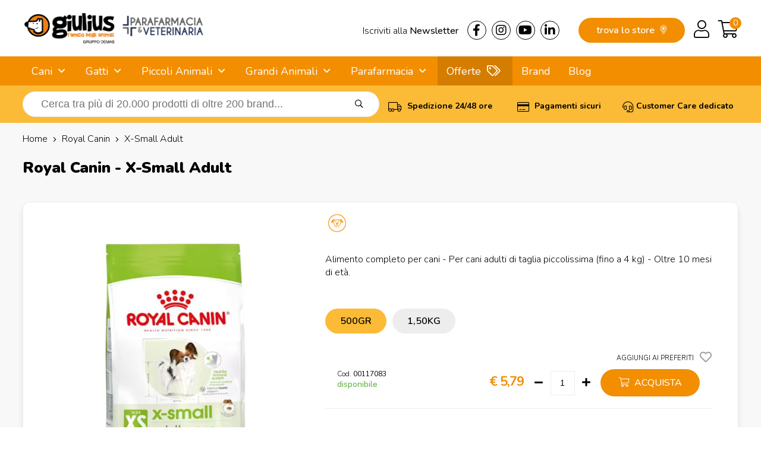

--- FILE ---
content_type: text/html; charset=utf-8
request_url: https://www.giuliuspetshop.it/royal-canin/x-small-adult
body_size: 22959
content:
<!DOCTYPE html>
<html lang="it-IT">
<head>
<meta charset="utf-8" />
<meta name="viewport" content="width=device-width, initial-scale=1"/>
<title>Royal Canin - X-Small Adult Shop on line Cani | Giulius Pet Shop</title>
<meta name="description" content="Stai cercando Royal Canin - X-Small Adult per Cani? Entra su Giulius Pet Shop e compralo a € 5,79 invece che € 5,79."/>
<meta name="robots" content="index, follow"/>
<meta name="country" content="ITA"/>
<meta name="language" content="it-IT"/>
<meta name="currency" content="EUR"/>
	
<base href="https://www.giuliuspetshop.it/">
	
<link rel="canonical" href="https://www.giuliuspetshop.it/royal-canin/x-small-adult" />

<meta property="og:type" content="website"/>
<meta property="og:title" content="Royal Canin - X-Small Adult Shop on line Cani | Giulius Pet Shop"/>
<meta property="og:description" content="Stai cercando Royal Canin - X-Small Adult per Cani? Entra su Giulius Pet Shop e compralo a € 5,79 invece che € 5,79."/>
<meta property="og:url" content="https://www.giuliuspetshop.it/royal-canin/x-small-adult"/>
<meta property="og:image" content="https://images.demas.it/articoli/itemcode/83/00117083/00117083.jpg"/>
	
<link rel="stylesheet" href="assets/css/giulius.css" crossorigin/>
<link rel="stylesheet" href="assets/css/giulius-menu.css" crossorigin/>
<link rel="stylesheet" href="assets/css/suggestion.css" crossorigin/>
<script>
	// Initialize the data layer for Google Tag Manager (this should mandatorily be done before the Cookie Solution is loaded)
	window.dataLayer = window.dataLayer || [];
	function gtag() {
		dataLayer.push(arguments);
	}
	// Default consent mode is "denied" for both ads and analytics, but delay for 2 seconds until the Cookie Solution is loaded
	gtag("consent", "default", {
		ad_storage: "denied",
		analytics_storage: "denied",
		wait_for_update: 2000 // milliseconds
	});
	// Improve ad click measurement quality (optional)
	gtag('set', 'url_passthrough', false);
	// Further redact your ads data (optional)
	gtag("set", "ads_data_redaction", true);

	// Google Tag Manager
	(function(w, d, s, l, i) {
		w[l] = w[l] || [];
		w[l].push({
			'gtm.start': new Date().getTime(),
			event: 'gtm.js'
		});
		var f = d.getElementsByTagName(s)[0],
			j = d.createElement(s),
			dl = l != 'dataLayer' ? '&l=' + l : '';
		j.async = true;
		j.src =
			'https://www.googletagmanager.com/gtm.js?id=' + i + dl;
		f.parentNode.insertBefore(j, f);
	})(window, document, 'script', 'dataLayer', 'GTM-TB7TBNK');
</script>
<script type="text/javascript">
var _iub = _iub || [];
_iub.csConfiguration = {
	"invalidateConsentWithoutLog":true,
	"enableRemoteConsent":true,
	"askConsentAtCookiePolicyUpdate":true,
	"consentOnContinuedBrowsing":false,
	"whitelabel":false,
	"lang":"it",
	"siteId":2078147,
	"perPurposeConsent":true,
	"cookiePolicyId":81417335,
	"banner": { 
				"closeButtonRejects":true,
				"acceptButtonDisplay":true,
				"rejectButtonDisplay":true,
				"position":"float-top-center",
				"rejectButtonColor":"#666",
				"acceptButtonColor":"#f7941d",
				"listPurposes":true,
				"explicitWithdrawal":true,
				"customizeButtonDisplay":true 
			}
};
</script>
<script type="text/javascript" src="//cs.iubenda.com/sync/2078147.js"></script>
<script type="text/javascript" src="//cdn.iubenda.com/cs/iubenda_cs.js" charset="UTF-8" async></script>
<link rel="stylesheet" href="assets/css/scheda.css" crossorigin/>
</head>
<body>
<div class="takai">
		<header>
		<div class="row" id="logo">
			<div class="row-in">
									<a href="/"><img src="https://images.demas.it/cdn/giulius/img/giulius-parafarmacia-logo.png" class="logo" alt="Logo Giulius Pet Shop" width="400" height="64"></a>
								<div id="top">
					<div class="left"><a href="news">Iscriviti alla <span class="medium">Newsletter</span></a></div> 
					<div class="left">
						<a href="https://www.facebook.com/Giuliuspetshop" target="_blank"><i class="fab fa-facebook-f"></i></a>
						<a href="https://www.instagram.com/giuliuspetshop/" target="_blank"><i class="fab fa-instagram"></i> </a>
						<a href="https://www.youtube.com/user/GiuliusPetTube" target="_blank"><i class="fab fa-youtube"></i></a>
						<a href="https://www.linkedin.com/company/giulius-pet-shop/" target="_blank"><i class="fab fa-linkedin-in"></i></a> 
					</div>
				</div>
				<div id="cart">
					<a href="carrello" class="right"><i class="fal fa-shopping-cart"></i></a> 
											<a href="login" class="right"><i class="fal fa-user"></i></a>
										<a href="giulius" class="right storemob"><i class="fal fa-map-marker-alt"></i></a>
					<a href="giulius" class="store">trova lo store <i class="fad fa-map-marker-alt"></i></a>
					<span class="cart-products-count"><a href="carrello"><div class="cart-badge">0</div></a></span>
					<div class="clear"></div>
				</div>
			</div>
		</div>
	</header>
		<nav>
		<div class="row">
			<div class="row-in">
				<a href="#menu" id="mob-menu"><i class="fas fa-bars"></i> MENU</a><ul class="nav-menu"><li ref="4"> <a href="cani" title="Cani">Cani</a> <ul><li ref="1746"> <a href="cani/cibo-mantenimento-secco-cani" title="Cibo Mantenimento Secco">Cibo Mantenimento Secco</a> <ul><li ref="1747"> <a href="cani/cibo-mantenimento-secco-cani/puppy" title="Puppy">Puppy</a> </li><li ref="1748"> <a href="cani/cibo-mantenimento-secco-cani/adult" title="Adult">Adult</a> </li><li ref="1749"> <a href="cani/cibo-mantenimento-secco-cani/senior-e-mature" title="Senior e Mature">Senior e Mature</a> </li></ul></li><li ref="1756"> <a href="cani/cibo-mantenimento-umido-cani" title="Cibo Mantenimento Umido">Cibo Mantenimento Umido</a> <ul><li ref="1758"> <a href="cani/cibo-mantenimento-umido-cani/puppy" title="Puppy">Puppy</a> </li><li ref="1759"> <a href="cani/cibo-mantenimento-umido-cani/adult" title="Adult">Adult</a> </li><li ref="1760"> <a href="cani/cibo-mantenimento-umido-cani/senior-e-mature" title="Senior e Mature">Senior e Mature</a> </li></ul></li><li ref="1751"> <a href="cani/cibo-linea-medica-secco-cani" title="Cibo Linea Medica Secco">Cibo Linea Medica Secco</a> <ul><li ref="1753"> <a href="cani/cibo-linea-medica-secco-cani/puppy" title="Puppy">Puppy</a> </li><li ref="1754"> <a href="cani/cibo-linea-medica-secco-cani/adult" title="Adult">Adult</a> </li><li ref="1755"> <a href="cani/cibo-linea-medica-secco-cani/senior-e-mature" title="Senior e Mature">Senior e Mature</a> </li></ul></li><li ref="1777"> <a href="cani/cibo-linea-medica-umido-cani" title="Cibo Linea Medica Umido">Cibo Linea Medica Umido</a> <ul><li ref="1780"> <a href="cani/cibo-linea-medica-umido-cani/puppy" title="Puppy">Puppy</a> </li><li ref="1782"> <a href="cani/cibo-linea-medica-umido-cani/adult" title="Adult">Adult</a> </li><li ref="1781"> <a href="cani/cibo-linea-medica-umido-cani/senior-e-mature" title="Senior e Mature">Senior e Mature</a> </li></ul></li><li ref="1996"> <a href="cani/snack-e-masticabili-cani" title="Snack e Masticabili">Snack e Masticabili</a> <ul><li ref="2121"> <a href="cani/snack-e-masticabili-cani/biscotti-per-cani" title="Biscotti per Cani">Biscotti per Cani</a> </li><li ref="2122"> <a href="cani/snack-e-masticabili-cani/ossi-per-cani" title="Ossi per Cani">Ossi per Cani</a> </li><li ref="1997"> <a href="cani/snack-e-masticabili-cani/snack-e-masticabili-per-cani" title="Snack e Masticabili per Cani">Snack e Masticabili per Cani</a> </li></ul></li><li ref="11"> <a href="cani/antiparassitari-cani" title="Antiparassitari">Antiparassitari</a> <ul><li ref="13"> <a href="cani/antiparassitari-cani/collari" title="Collari">Collari</a> </li><li ref="14"> <a href="cani/antiparassitari-cani/spray" title="Spray">Spray</a> </li><li ref="12"> <a href="cani/antiparassitari-cani/fiale" title="Fiale">Fiale</a> </li><li ref="1325"> <a href="cani/antiparassitari-cani/lozioni" title="Lozioni">Lozioni</a> </li><li ref="1321"> <a href="cani/antiparassitari-cani/spot-on" title="Spot-On">Spot-On</a> </li><li ref="16"> <a href="cani/antiparassitari-cani/naturali" title="Naturali">Naturali</a> </li><li ref="15"> <a href="cani/antiparassitari-cani/diffusori" title="Diffusori">Diffusori</a> </li><li ref="1359"> <a href="cani/antiparassitari-cani/uso-orale" title="Uso Orale">Uso Orale</a> </li><li ref="1243"> <a href="cani/antiparassitari-cani/shampoo-emulsione" title="Shampoo - Emulsione">Shampoo - Emulsione</a> </li><li ref="1570"> <a href="cani/antiparassitari-cani/elettronici-a-ultrasuoni" title="Elettronici a Ultrasuoni">Elettronici a Ultrasuoni</a> </li></ul></li><li ref="612"> <a href="cani/parafarmacia-cani" title="Parafarmacia">Parafarmacia</a> <ul style="overflow-y: scroll;max-height: 400px;"><li ref="2143"> <a href="cani/parafarmacia-cani/difese-immunitarie" title="Difese Immunitarie">Difese Immunitarie</a> </li><li ref="2131"> <a href="cani/parafarmacia-cani/ricostituenti" title="Ricostituenti">Ricostituenti</a> </li><li ref="929"> <a href="cani/parafarmacia-cani/articolazioni" title="Articolazioni">Articolazioni</a> </li><li ref="936"> <a href="cani/parafarmacia-cani/apparato-uditivo" title="Apparato Uditivo">Apparato Uditivo</a> </li><li ref="1379"> <a href="cani/parafarmacia-cani/antisettici-disinfettanti-e-detergenti" title="Antisettici, Disinfettanti e Detergenti ">Antisettici, Disinfettanti e Detergenti </a> </li><li ref="937"> <a href="cani/parafarmacia-cani/antinfiammatorio" title="Antinfiammatorio">Antinfiammatorio</a> </li><li ref="1312"> <a href="cani/parafarmacia-cani/apparato-muscolare-e-scheletrico" title="Apparato Muscolare e Scheletrico">Apparato Muscolare e Scheletrico</a> </li><li ref="927"> <a href="cani/parafarmacia-cani/cuore" title="Cuore">Cuore</a> </li><li ref="1314"> <a href="cani/parafarmacia-cani/crescita-e-svezzamento" title="Crescita e Svezzamento">Crescita e Svezzamento</a> </li><li ref="935"> <a href="cani/parafarmacia-cani/invecchiamento-celebrale" title="Invecchiamento Celebrale">Invecchiamento Celebrale</a> </li><li ref="1038"> <a href="cani/parafarmacia-cani/mangime-complementare-e-integratori" title="Mangime Complementare e Integratore">Mangime Complementare e Integratore</a> </li><li ref="1054"> <a href="cani/parafarmacia-cani/minerali-nutritivi-disintossicanti" title="Minerali, Nutritivi e Disintossicanti">Minerali, Nutritivi e Disintossicanti</a> </li><li ref="923"> <a href="cani/parafarmacia-cani/medicali" title="Medicali">Medicali</a> </li><li ref="1366"> <a href="cani/parafarmacia-cani/patologie-comportamentali" title="Patologie Comportamentali">Patologie Comportamentali</a> </li><li ref="1042"> <a href="cani/parafarmacia-cani/patologie-oculari" title="Patologie Oculari">Patologie Oculari</a> </li><li ref="931"> <a href="cani/parafarmacia-cani/patologie-gastrointestinali" title="Patologie Gastrointestinali">Patologie Gastrointestinali</a> </li><li ref="932"> <a href="cani/parafarmacia-cani/patologie-tratto-urinario" title="Patologie Tratto Urinario">Patologie Tratto Urinario</a> </li><li ref="925"> <a href="cani/parafarmacia-cani/patologie-cutanee" title="Patologie Cutanee">Patologie Cutanee</a> </li><li ref="928"> <a href="cani/parafarmacia-cani/patologie-orali" title="Patologie Orali">Patologie Orali</a> </li><li ref="1067"> <a href="cani/parafarmacia-cani/vitamine" title="Vitamine">Vitamine</a> </li><li ref="1026"> <a href="cani/parafarmacia-cani/varie" title="Varie">Varie</a> </li></ul></li><li ref="99999"> <a href="cani/accessori-cani" title="Accessori">Accessori</a> </li></ul></li><li ref="86"> <a href="gatti" title="Gatti">Gatti</a> <ul><li ref="1761"> <a href="gatti/cibo-mantenimento-secco-gatti" title="Cibo Mantenimento Secco">Cibo Mantenimento Secco</a> <ul><li ref="1765"> <a href="gatti/cibo-mantenimento-secco-gatti/kitten" title="Kitten">Kitten</a> </li><li ref="1766"> <a href="gatti/cibo-mantenimento-secco-gatti/adult" title="Adult">Adult</a> </li><li ref="1767"> <a href="gatti/cibo-mantenimento-secco-gatti/senior" title="Senior">Senior</a> </li></ul></li><li ref="1762"> <a href="gatti/cibo-mantenimento-umido-gatti" title="Cibo Mantenimento Umido">Cibo Mantenimento Umido</a> <ul><li ref="1773"> <a href="gatti/cibo-mantenimento-umido-gatti/kitten" title="Kitten">Kitten</a> </li><li ref="1774"> <a href="gatti/cibo-mantenimento-umido-gatti/adult" title="Adult">Adult</a> </li><li ref="1775"> <a href="gatti/cibo-mantenimento-umido-gatti/senior" title="Senior">Senior</a> </li></ul></li><li ref="1763"> <a href="gatti/cibo-linea-medica-secco-gatti" title="Cibo Linea Medica Secco">Cibo Linea Medica Secco</a> <ul><li ref="1769"> <a href="gatti/cibo-linea-medica-secco-gatti/kitten" title="Kitten">Kitten</a> </li><li ref="1770"> <a href="gatti/cibo-linea-medica-secco-gatti/adult" title="Adult">Adult</a> </li><li ref="1771"> <a href="gatti/cibo-linea-medica-secco-gatti/senior" title="Senior">Senior</a> </li></ul></li><li ref="1778"> <a href="gatti/cibo-linea-medica-umido-gatti" title="Cibo Linea Medica Umido">Cibo Linea Medica Umido</a> <ul><li ref="1784"> <a href="gatti/cibo-linea-medica-umido-gatti/kitten" title="Kitten">Kitten</a> </li><li ref="1785"> <a href="gatti/cibo-linea-medica-umido-gatti/adult" title="Adult">Adult</a> </li><li ref="1786"> <a href="gatti/cibo-linea-medica-umido-gatti/senior" title="Senior">Senior</a> </li></ul></li><li ref="1998"> <a href="gatti/snack-e-masticabili-gatti" title="Snack e Masticabili">Snack e Masticabili</a> <ul><li ref="1999"> <a href="gatti/snack-e-masticabili-gatti/snack-e-masticabili-per-gatti" title="Snack e Masticabili per Gatti">Snack e Masticabili per Gatti</a> </li></ul></li><li ref="93"> <a href="gatti/antiparassitari-gatti" title="Antiparassitari">Antiparassitari</a> <ul><li ref="95"> <a href="gatti/antiparassitari-gatti/collari" title="Collari">Collari</a> </li><li ref="96"> <a href="gatti/antiparassitari-gatti/spray" title="Spray">Spray</a> </li><li ref="98"> <a href="gatti/antiparassitari-gatti/naturali" title="Naturali">Naturali</a> </li><li ref="1358"> <a href="gatti/antiparassitari-gatti/uso-orale" title="Uso Orale">Uso Orale</a> </li><li ref="94"> <a href="gatti/antiparassitari-gatti/fiale" title="Fiale">Fiale</a> </li><li ref="1326"> <a href="gatti/antiparassitari-gatti/lozioni" title="Lozioni">Lozioni</a> </li><li ref="97"> <a href="gatti/antiparassitari-gatti/diffusori" title="Diffusori">Diffusori</a> </li><li ref="1322"> <a href="gatti/antiparassitari-gatti/spot-on" title="Spot-On">Spot-On</a> </li><li ref="1244"> <a href="gatti/antiparassitari-gatti/shampoo-emulsione" title="Shampoo - Emulsione">Shampoo - Emulsione</a> </li><li ref="1571"> <a href="gatti/antiparassitari-gatti/elettronici-a-ultrasuoni" title="Elettronici a Ultrasuoni">Elettronici a Ultrasuoni</a> </li></ul></li><li ref="613"> <a href="gatti/parafarmacia-gatti" title="Parafarmacia">Parafarmacia</a> <ul style="overflow-y: scroll;max-height: 400px;"><li ref="2144"> <a href="gatti/parafarmacia-gatti/difese-immunitarie" title="Difese Immunitarie">Difese Immunitarie</a> </li><li ref="2150"> <a href="gatti/parafarmacia-gatti/boli-pelo" title="Boli - Bolo di Pelo">Boli - Bolo di Pelo</a> </li><li ref="2134"> <a href="gatti/parafarmacia-gatti/integratori-pelo" title="Integratori Pelo">Integratori Pelo</a> </li><li ref="2137"> <a href="gatti/parafarmacia-gatti/comportamentali" title="Comportamentali">Comportamentali</a> </li><li ref="2126"> <a href="gatti/parafarmacia-gatti/comportamentali-viaggio" title="Comportamentali per il Viaggio">Comportamentali per il Viaggio</a> </li><li ref="1380"> <a href="gatti/parafarmacia-gatti/antisettici-disinfettanti-e-detergenti" title="Antisettici, Disinfettanti e Detergenti ">Antisettici, Disinfettanti e Detergenti </a> </li><li ref="952"> <a href="gatti/parafarmacia-gatti/apparato-uditivo" title="Apparato Uditivo">Apparato Uditivo</a> </li><li ref="953"> <a href="gatti/parafarmacia-gatti/antinfiammatorio" title="Antinfiammatorio">Antinfiammatorio</a> </li><li ref="1313"> <a href="gatti/parafarmacia-gatti/apparato-muscolare-e-scheletrico" title="Apparato Muscolare e Scheletrico">Apparato Muscolare e Scheletrico</a> </li><li ref="945"> <a href="gatti/parafarmacia-gatti/articolazioni" title="Articolazioni">Articolazioni</a> </li><li ref="1315"> <a href="gatti/parafarmacia-gatti/crescita-e-svezzamento" title="Crescita e Svezzamento">Crescita e Svezzamento</a> </li><li ref="1499"> <a href="gatti/parafarmacia-gatti/cura-degli-occhi" title="Cura degli Occhi">Cura degli Occhi</a> </li><li ref="1343"> <a href="gatti/parafarmacia-gatti/cute-e-pelo" title="Cute e Pelo">Cute e Pelo</a> </li><li ref="943"> <a href="gatti/parafarmacia-gatti/cuore" title="Cuore">Cuore</a> </li><li ref="940"> <a href="gatti/parafarmacia-gatti/controllo-del-peso" title="Controllo del Peso">Controllo del Peso</a> </li><li ref="946"> <a href="gatti/parafarmacia-gatti/diabete" title="Diabete">Diabete</a> </li><li ref="949"> <a href="gatti/parafarmacia-gatti/fegato" title="Fegato">Fegato</a> </li><li ref="951"> <a href="gatti/parafarmacia-gatti/invecchiamento-celebrale" title="Invecchiamento Celebrale">Invecchiamento Celebrale</a> </li><li ref="1056"> <a href="gatti/parafarmacia-gatti/minerali-nutritivi-disintossicanti" title="Minerali, Nutritivi e Disintossicanti">Minerali, Nutritivi e Disintossicanti</a> </li><li ref="1040"> <a href="gatti/parafarmacia-gatti/mangime-complementare-e-integratore" title="Mangime Complementare e Integratore">Mangime Complementare e Integratore</a> </li><li ref="939"> <a href="gatti/parafarmacia-gatti/medicali" title="Medicali">Medicali</a> </li><li ref="1367"> <a href="gatti/parafarmacia-gatti/patologie-comportamentali" title="Patologie Comportamentali">Patologie Comportamentali</a> </li><li ref="1043"> <a href="gatti/parafarmacia-gatti/patologie-oculari" title="Patologie Oculari">Patologie Oculari</a> </li><li ref="947"> <a href="gatti/parafarmacia-gatti/patologie-gastrointestinali" title="Patologie Gastrointestinali">Patologie Gastrointestinali</a> </li><li ref="941"> <a href="gatti/parafarmacia-gatti/patologie-cutanee" title="Patologie Cutanee">Patologie Cutanee</a> </li><li ref="1363"> <a href="gatti/parafarmacia-gatti/patologie-respiratorie" title="Patologie Respiratorie">Patologie Respiratorie</a> </li><li ref="948"> <a href="gatti/parafarmacia-gatti/patologie-tratto-urinario" title="Patologie Tratto Urinario">Patologie Tratto Urinario</a> </li><li ref="944"> <a href="gatti/parafarmacia-gatti/patologie-dentali" title="Patologie Orali">Patologie Orali</a> </li><li ref="1306"> <a href="gatti/parafarmacia-gatti/purganti" title="Purganti">Purganti</a> </li><li ref="2136"> <a href="gatti/parafarmacia-gatti/ripigmentazione" title="Ripigmentazione">Ripigmentazione</a> </li><li ref="942"> <a href="gatti/parafarmacia-gatti/reni" title="Reni">Reni</a> </li><li ref="2135"> <a href="gatti/parafarmacia-gatti/ricostituenti" title="Ricostituenti">Ricostituenti</a> </li><li ref="1344"> <a href="gatti/parafarmacia-gatti/vitamine" title="Vitamine">Vitamine</a> </li><li ref="1027"> <a href="gatti/parafarmacia-gatti/varie" title="Varie">Varie</a> </li></ul></li><li ref="99998"> <a href="gatti/accessori-gatti" title="Accessori">Accessori</a> </li></ul></li><li ref="0"> <span>Piccoli Animali</span> <ul><li ref="245"> <a href="/furetti" title="Furetti">Furetti</a> <ul><li ref="249"> <a href="/furetti/accessori-furetti" title="Accessori">Accessori</a> <ul><li ref="250"> <a href="/furetti/accessori-furetti/gabbie" title="Gabbie">Gabbie</a> </li><li ref="251"> <a href="/furetti/accessori-furetti/accessori-per-gabbie" title="Accessori per Gabbie">Accessori per Gabbie</a> </li><li ref="1544"> <a href="/furetti/accessori-furetti/recinti" title="Recinti">Recinti</a> </li><li ref="1547"> <a href="/furetti/accessori-furetti/borse-trasportini" title="Borse e Trasportini">Borse e Trasportini</a> </li><li ref="1550"> <a href="/furetti/accessori-furetti/utilita" title="Utilità">Utilità</a> </li><li ref="1621"> <a href="/furetti/accessori-furetti/amache" title="Amache">Amache</a> </li><li ref="252"> <a href="/furetti/accessori-furetti/lettiere" title="Lettiere">Lettiere</a> </li><li ref="1536"> <a href="/furetti/accessori-furetti/ciotole-distributori" title="Ciotole e Distributori">Ciotole e Distributori</a> </li></ul></li><li ref="246"> <a href="/furetti/alimenti-furetti" title="Alimenti">Alimenti</a> <ul><li ref="247"> <a href="/furetti/alimenti-furetti/mangimi" title="Mangimi">Mangimi</a> </li><li ref="248"> <a href="/furetti/alimenti-furetti/snack" title="Snack">Snack</a> </li></ul></li><li ref="253"> <a href="/furetti/cura-e-igiene-furetti" title="Cura e Igiene">Cura e Igiene</a> <ul><li ref="1615"> <a href="/furetti/cura-e-igiene-furetti/shampoo-detergente" title="Shampoo e Detergente">Shampoo e Detergente</a> </li><li ref="1510"> <a href="/furetti/cura-e-igiene-furetti/salviette-detergenti" title="Salviette detergenti">Salviette detergenti</a> </li><li ref="1532"> <a href="/furetti/cura-e-igiene-furetti/utensili-per-toelettatura" title="Utensili per Toelettatura">Utensili per Toelettatura</a> </li><li ref="254"> <a href="/furetti/cura-e-igiene-furetti/cura-igiene" title="Cura e igiene">Cura e igiene</a> </li></ul></li><li ref="524"> <a href="/furetti/libri-furetti" title="Libri">Libri</a> <ul><li ref="525"> <a href="/furetti/libri-furetti/generici" title="Generici">Generici</a> </li></ul></li><li ref="958"> <a href="/furetti/parafarmacia-furetti" title="Parafarmacia">Parafarmacia</a> <ul><li ref="1331"> <a href="/furetti/parafarmacia-furetti/cute-e-pelo" title="Cute e Pelo">Cute e Pelo</a> </li><li ref="1370"> <a href="/furetti/parafarmacia-furetti/mangime-complementare-e-integratore" title="Mangime Complementare e Integratore">Mangime Complementare e Integratore</a> </li><li ref="1371"> <a href="/furetti/parafarmacia-furetti/patologie-comportamentali" title="Patologie Comportamentali">Patologie Comportamentali</a> </li><li ref="978"> <a href="/furetti/parafarmacia-furetti/medicali" title="Medicali">Medicali</a> </li><li ref="1494"> <a href="/furetti/parafarmacia-furetti/patologie-cutanee" title="Patologie Cutanee">Patologie Cutanee</a> </li><li ref="986"> <a href="/furetti/parafarmacia-furetti/patologie-gastrointestinali" title="Patologie Gastrointestinali">Patologie Gastrointestinali</a> </li><li ref="991"> <a href="/furetti/parafarmacia-furetti/apparato-uditivo" title="Apparato Uditivo">Apparato Uditivo</a> </li></ul></li></ul></li><li ref="255"> <a href="/rettili" title="Rettili">Rettili</a> <ul><li ref="256"> <a href="/rettili/alimenti-rettili" title="Alimenti">Alimenti</a> <ul><li ref="257"> <a href="/rettili/alimenti-rettili/mangimi" title="Mangimi">Mangimi</a> </li><li ref="1327"> <a href="/rettili/alimenti-rettili/integratori" title="Integratori">Integratori</a> </li></ul></li><li ref="263"> <a href="/rettili/cura-e-igiene-rettili" title="Cura e igiene">Cura e igiene</a> <ul><li ref="264"> <a href="/rettili/cura-e-igiene-rettili/antiparassitari" title="Antiparassitari">Antiparassitari</a> </li><li ref="1678"> <a href="/rettili/cura-e-igiene-rettili/trattamento-dermatologico" title="Trattamento Dermatologico">Trattamento Dermatologico</a> </li></ul></li><li ref="2127"> <a href="/rettili/gabbie-e-trasportini" title="Gabbie e Trasportini">Gabbie e Trasportini</a> <ul><li ref="2128"> <a href="/rettili/gabbie-e-trasportini/gabbie-e-trasportini" title="Gabbie e Trasportini">Gabbie e Trasportini</a> </li></ul></li><li ref="1482"> <a href="/rettili/iguane-rettili" title="Iguane">Iguane</a> <ul><li ref="1483"> <a href="/rettili/iguane-rettili/mangime-specifico" title="Mangime Specifico">Mangime Specifico</a> </li></ul></li><li ref="532"> <a href="/rettili/libri-rettili" title="Libri">Libri</a> <ul><li ref="533"> <a href="/rettili/libri-rettili/generici" title="Generici">Generici</a> </li><li ref="534"> <a href="/rettili/libri-rettili/tematici" title="Tematici">Tematici</a> </li></ul></li><li ref="1682"> <a href="/rettili/manutenzione-terrario-rettili" title="Manutenzione Terrario">Manutenzione Terrario</a> <ul><li ref="1683"> <a href="/rettili/manutenzione-terrario-rettili/antiparassitari" title="Antiparassitari">Antiparassitari</a> </li><li ref="1686"> <a href="/rettili/manutenzione-terrario-rettili/trattamento-dell-acqua" title="Trattamento dell'Acqua">Trattamento dell'Acqua</a> </li><li ref="1684"> <a href="/rettili/manutenzione-terrario-rettili/pulizia" title="Pulizia">Pulizia</a> </li><li ref="1685"> <a href="/rettili/manutenzione-terrario-rettili/accessori" title="Accessori">Accessori</a> </li></ul></li><li ref="1484"> <a href="/rettili/tartarughe-terrestri-rettili" title="Tartarughe Terrestri">Tartarughe Terrestri</a> <ul><li ref="1485"> <a href="/rettili/tartarughe-terrestri-rettili/mangime-specifico" title="Mangime Specifico">Mangime Specifico</a> </li></ul></li><li ref="1478"> <a href="/rettili/tartarughe-acquatiche-rettili" title="Tartarughe Acquatiche">Tartarughe Acquatiche</a> <ul><li ref="1640"> <a href="/rettili/tartarughe-acquatiche-rettili/tartarughiere" title="Tartarughiere">Tartarughiere</a> </li><li ref="1479"> <a href="/rettili/tartarughe-acquatiche-rettili/mangime-specifico" title="Mangime Specifico">Mangime Specifico</a> </li></ul></li><li ref="1476"> <a href="/rettili/terrari-acquaterrari-rettili" title="Terrari e Acquaterrari">Terrari e Acquaterrari</a> <ul><li ref="1680"> <a href="/rettili/terrari-acquaterrari-rettili/terrari-e-kit" title="Terrari e Kit">Terrari e Kit</a> </li><li ref="1488"> <a href="/rettili/terrari-acquaterrari-rettili/materiale-tecnico" title="Materiale Tecnico">Materiale Tecnico</a> </li><li ref="1681"> <a href="/rettili/terrari-acquaterrari-rettili/arredamento-terrario" title="Arredamento Terrario">Arredamento Terrario</a> </li><li ref="1687"> <a href="/rettili/terrari-acquaterrari-rettili/acquari-in-plastica" title="Acquari in Plastica">Acquari in Plastica</a> </li></ul></li></ul></li><li ref="187"> <a href="/roditori" title="Roditori">Roditori</a> <ul><li ref="202"> <a href="/roditori/accessori-roditori" title="Accessori">Accessori</a> <ul><li ref="1537"> <a href="/roditori/accessori-roditori/ciotole-distributori" title="Ciotole e Distributori">Ciotole e Distributori</a> </li><li ref="1551"> <a href="/roditori/accessori-roditori/utilita" title="Utilità">Utilità</a> </li><li ref="203"> <a href="/roditori/accessori-roditori/borse-trasportini" title="Borse e Trasportini">Borse e Trasportini</a> </li><li ref="204"> <a href="/roditori/accessori-roditori/recinti" title="Recinti">Recinti</a> </li><li ref="205"> <a href="/roditori/accessori-roditori/lettiere" title="Lettiere">Lettiere</a> </li><li ref="206"> <a href="/roditori/accessori-roditori/altri-accessori" title="Altri Accessori">Altri Accessori</a> </li></ul></li><li ref="191"> <a href="/roditori/alimenti-roditori" title="Alimenti">Alimenti</a> <ul><li ref="1642"> <a href="/roditori/alimenti-roditori/snack-e-biscotti" title="Snack e Biscotti">Snack e Biscotti</a> </li><li ref="192"> <a href="/roditori/alimenti-roditori/per-conigli" title="per Conigli">per Conigli</a> </li><li ref="193"> <a href="/roditori/alimenti-roditori/per-criceti" title="per Criceti">per Criceti</a> </li><li ref="194"> <a href="/roditori/alimenti-roditori/per-cavie-porcellini-d-india" title="per Cavie e Porcellini d'India">per Cavie e Porcellini d'India</a> </li><li ref="195"> <a href="/roditori/alimenti-roditori/per-cincilla" title="per Cincilla'">per Cincilla'</a> </li><li ref="196"> <a href="/roditori/alimenti-roditori/altri" title="Altri">Altri</a> </li></ul></li><li ref="1698"> <a href="/roditori/attrezzature-e-medicali-roditori" title="Attrezzature e Medicali">Attrezzature e Medicali</a> <ul><li ref="1699"> <a href="/roditori/attrezzature-e-medicali-roditori/collare-elisabetta" title="Collari Elisabettiani">Collari Elisabettiani</a> </li></ul></li><li ref="207"> <a href="/roditori/cura-e-igiene-roditori" title="Cura e Igiene">Cura e Igiene</a> <ul><li ref="208"> <a href="/roditori/cura-e-igiene-roditori/cura-e-igiene" title="Cura e Igiene">Cura e Igiene</a> </li><li ref="1527"> <a href="/roditori/cura-e-igiene-roditori/salviette-detergenti" title="Salviette Detergenti">Salviette Detergenti</a> </li><li ref="1531"> <a href="/roditori/cura-e-igiene-roditori/utensili-per-toelettatura" title="Utensili per Toelettatura">Utensili per Toelettatura</a> </li></ul></li><li ref="188"> <a href="/roditori/fieno-roditori" title="Fieno ">Fieno </a> <ul><li ref="189"> <a href="/roditori/fieno-roditori/fieno-naturale" title="Fieno Naturale">Fieno Naturale</a> </li><li ref="190"> <a href="/roditori/fieno-roditori/fieno-aromatizzato" title="Fieno Aromatizzato">Fieno Aromatizzato</a> </li></ul></li><li ref="197"> <a href="/roditori/gabbie-e-accessori-roditori" title="Gabbie e Accessori">Gabbie e Accessori</a> <ul><li ref="1671"> <a href="/roditori/gabbie-e-accessori-roditori/mangiatoie" title="Mangiatoie">Mangiatoie</a> </li><li ref="1672"> <a href="/roditori/gabbie-e-accessori-roditori/beverini" title="Beverini">Beverini</a> </li><li ref="198"> <a href="/roditori/gabbie-e-accessori-roditori/gabbie" title="Gabbie">Gabbie</a> </li><li ref="199"> <a href="/roditori/gabbie-e-accessori-roditori/ruote" title="Ruote">Ruote</a> </li><li ref="200"> <a href="/roditori/gabbie-e-accessori-roditori/nidi" title="Nidi">Nidi</a> </li><li ref="201"> <a href="/roditori/gabbie-e-accessori-roditori/accessori-e-giochi" title="Accessori e Giochi">Accessori e Giochi</a> </li></ul></li><li ref="536"> <a href="/roditori/libri-roditori" title="Libri">Libri</a> <ul><li ref="537"> <a href="/roditori/libri-roditori/generici" title="Generici">Generici</a> </li><li ref="538"> <a href="/roditori/libri-roditori/tematici" title="Tematici">Tematici</a> </li></ul></li><li ref="960"> <a href="/roditori/parafarmacia-roditori" title="Parafarmacia">Parafarmacia</a> <ul><li ref="1007"> <a href="/roditori/parafarmacia-roditori/apparato-uditivo" title="Apparato Uditivo">Apparato Uditivo</a> </li><li ref="1555"> <a href="/roditori/parafarmacia-roditori/cura-degli-occhi" title="Cura degli Occhi">Cura degli Occhi</a> </li><li ref="1310"> <a href="/roditori/parafarmacia-roditori/mangime-complementare-e-integratore" title="Mangime Complementare e Integratore">Mangime Complementare e Integratore</a> </li><li ref="1332"> <a href="/roditori/parafarmacia-roditori/cute-e-pelo" title="Cute e Pelo">Cute e Pelo</a> </li><li ref="1347"> <a href="/roditori/parafarmacia-roditori/minerali-nutritivi-e-disintossicanti" title="Minerali, Nutritivi e Disintossicanti">Minerali, Nutritivi e Disintossicanti</a> </li><li ref="1372"> <a href="/roditori/parafarmacia-roditori/patologie-comportamentali" title="Patologie Comportamentali">Patologie Comportamentali</a> </li><li ref="994"> <a href="/roditori/parafarmacia-roditori/medicali" title="Medicali">Medicali</a> </li><li ref="1528"> <a href="/roditori/parafarmacia-roditori/patologie-cutanee" title="Patologie Cutanee">Patologie Cutanee</a> </li><li ref="999"> <a href="/roditori/parafarmacia-roditori/patologie-dentali" title="Patologie Dentali">Patologie Dentali</a> </li><li ref="1002"> <a href="/roditori/parafarmacia-roditori/patologie-gastrointestinali" title="Patologie Gastrointestinali">Patologie Gastrointestinali</a> </li><li ref="2245"> <a href="/roditori/parafarmacia-roditori/sulfamidici" title="Sulfamidici">Sulfamidici</a> </li><li ref="1328"> <a href="/roditori/parafarmacia-roditori/vitamine" title="Vitamine">Vitamine</a> </li></ul></li></ul></li><li ref="222"> <a href="/pesci" title="Pesci">Pesci</a> <ul><li ref="227"> <a href="/pesci/acquari-pesci" title="Acquari">Acquari</a> <ul><li ref="1636"> <a href="/pesci/acquari-pesci/acquari-in-plastica" title="Acquari in Plastica">Acquari in Plastica</a> </li><li ref="1679"> <a href="/pesci/acquari-pesci/pulizia" title="Pulizia">Pulizia</a> </li><li ref="1688"> <a href="/pesci/acquari-pesci/decorazione-acquario" title="Decorazione Acquario">Decorazione Acquario</a> </li><li ref="1487"> <a href="/pesci/acquari-pesci/riscaldamento-dell-acquario" title="Riscaldamento per Acquari">Riscaldamento per Acquari</a> </li><li ref="228"> <a href="/pesci/acquari-pesci/accessori" title="Accessori">Accessori</a> </li><li ref="229"> <a href="/pesci/acquari-pesci/acquari-in-vetro" title="Acquari in Vetro">Acquari in Vetro</a> </li><li ref="230"> <a href="/pesci/acquari-pesci/acquari-completi" title="Acquari Completi">Acquari Completi</a> </li><li ref="231"> <a href="/pesci/acquari-pesci/illuminazione" title="Illuminazione">Illuminazione</a> </li><li ref="232"> <a href="/pesci/acquari-pesci/accessori-per-acquari" title="Accessori per Acquari">Accessori per Acquari</a> </li></ul></li><li ref="223"> <a href="/pesci/alimenti-pesci" title="Alimenti">Alimenti</a> <ul><li ref="1464"> <a href="/pesci/alimenti-pesci/mangime-pesci-rossi-e-pesci-per-laghetto" title="Mangime per Pesci Rossi e da Laghetto">Mangime per Pesci Rossi e da Laghetto</a> </li><li ref="1467"> <a href="/pesci/alimenti-pesci/mangime-per-gamberi-e-granchi" title="Mangime per Gamberi e Granchi">Mangime per Gamberi e Granchi</a> </li><li ref="1469"> <a href="/pesci/alimenti-pesci/distributori-automatici-mangime" title="Distributori Automatici Mangime">Distributori Automatici Mangime</a> </li><li ref="224"> <a href="/pesci/alimenti-pesci/mangime-pesci-d-acqua-dolce" title="Mangime per Pesci d'Acqua Dolce">Mangime per Pesci d'Acqua Dolce</a> </li><li ref="225"> <a href="/pesci/alimenti-pesci/mangime-pesci-marini" title="Mangime per Pesci Marini">Mangime per Pesci Marini</a> </li><li ref="226"> <a href="/pesci/alimenti-pesci/vitamine" title="Vitamine">Vitamine</a> </li></ul></li><li ref="233"> <a href="/pesci/filtri-pompe-pesci" title="Filtri e Pompe">Filtri e Pompe</a> <ul><li ref="1463"> <a href="/pesci/filtri-pompe-pesci/materiale-filtrante" title="Materiale Filtrante">Materiale Filtrante</a> </li><li ref="234"> <a href="/pesci/filtri-pompe-pesci/pompe-per-acquari" title="Pompe per Acquari">Pompe per Acquari</a> </li><li ref="235"> <a href="/pesci/filtri-pompe-pesci/filtri-interni" title="Filtri Interni">Filtri Interni</a> </li><li ref="236"> <a href="/pesci/filtri-pompe-pesci/filtri-esterni" title="Filtri Esterni">Filtri Esterni</a> </li></ul></li><li ref="528"> <a href="/pesci/libri-pesci" title="Libri">Libri</a> <ul><li ref="530"> <a href="/pesci/libri-pesci/tematici" title="Tematici">Tematici</a> </li></ul></li><li ref="1460"> <a href="/pesci/malattie-pesci" title="Malattie">Malattie</a> <ul><li ref="1461"> <a href="/pesci/malattie-pesci/medicinali-per-pesci-d-acquario" title="Medicinali per Pesci d'Acquario">Medicinali per Pesci d'Acquario</a> </li></ul></li><li ref="242"> <a href="/pesci/piante-pesci" title="Piante">Piante</a> <ul><li ref="1465"> <a href="/pesci/piante-pesci/fertilizzazione" title="Fertilizzazione">Fertilizzazione</a> </li></ul></li><li ref="1471"> <a href="/pesci/riproduzione-pesci" title="Riproduzione">Riproduzione</a> <ul><li ref="1472"> <a href="/pesci/riproduzione-pesci/accessori" title="Accessori">Accessori</a> </li></ul></li><li ref="238"> <a href="/pesci/trattamento-acqua-pesci" title="Trattamento Acqua">Trattamento Acqua</a> <ul><li ref="239"> <a href="/pesci/trattamento-acqua-pesci/analisi" title="Analisi">Analisi</a> </li><li ref="240"> <a href="/pesci/trattamento-acqua-pesci/cura-e-trattamento" title="Cura e Trattamento">Cura e Trattamento</a> </li><li ref="241"> <a href="/pesci/trattamento-acqua-pesci/vitamine-varie" title="Vitamine e Varie">Vitamine e Varie</a> </li></ul></li></ul></li><li ref="209"> <a href="/volatili" title="Volatili">Volatili</a> <ul><li ref="210"> <a href="/volatili/alimenti-volatili" title="Alimenti">Alimenti</a> <ul><li ref="2216"> <a href="/volatili/alimenti-volatili/estruso" title="Estruso">Estruso</a> </li><li ref="2217"> <a href="/volatili/alimenti-volatili/pastoni-pate" title="Pastoni e Paté">Pastoni e Paté</a> </li><li ref="211"> <a href="/volatili/alimenti-volatili/miscele-di-semi" title="Miscele di Semi">Miscele di Semi</a> </li><li ref="212"> <a href="/volatili/alimenti-volatili/stick" title="Stick">Stick</a> </li><li ref="213"> <a href="/volatili/alimenti-volatili/biscotti" title="Biscotti">Biscotti</a> </li></ul></li><li ref="1382"> <a href="/volatili/attrezzature-e-medicali-volatili" title="Attrezzature e medicali">Attrezzature e medicali</a> <ul><li ref="1383"> <a href="/volatili/attrezzature-e-medicali-volatili/collari-elisabettiani" title="Collari Elisabettiani">Collari Elisabettiani</a> </li></ul></li><li ref="214"> <a href="/volatili/cura-e-igiene-volatili" title="Cura e igiene">Cura e igiene</a> <ul><li ref="1338"> <a href="/volatili/cura-e-igiene-volatili/antiparassitari" title="Antiparassitari">Antiparassitari</a> </li><li ref="215"> <a href="/volatili/cura-e-igiene-volatili/integratori" title="Integratori ">Integratori </a> </li><li ref="216"> <a href="/volatili/cura-e-igiene-volatili/lettiere" title="Lettiere">Lettiere</a> </li></ul></li><li ref="217"> <a href="/volatili/gabbie-e-accessori-volatili" title="Gabbie e Accessori">Gabbie e Accessori</a> <ul><li ref="1656"> <a href="/volatili/gabbie-e-accessori-volatili/nidi" title="Nidi">Nidi</a> </li><li ref="1673"> <a href="/volatili/gabbie-e-accessori-volatili/mangiatoie" title="Mangiatoie">Mangiatoie</a> </li><li ref="218"> <a href="/volatili/gabbie-e-accessori-volatili/gabbie" title="Gabbie">Gabbie</a> </li><li ref="219"> <a href="/volatili/gabbie-e-accessori-volatili/beverini" title="Beverini">Beverini</a> </li><li ref="220"> <a href="/volatili/gabbie-e-accessori-volatili/accessori" title="Accessori">Accessori</a> </li></ul></li><li ref="1879"> <a href="/volatili/giochi" title="Giochi">Giochi</a> <ul><li ref="1880"> <a href="/volatili/giochi/giochi-vari-uccelli" title="Giochi Vari">Giochi Vari</a> </li></ul></li><li ref="540"> <a href="/volatili/libri-volatili" title="Libri">Libri</a> <ul><li ref="542"> <a href="/volatili/libri-volatili/tematici" title="Tematici">Tematici</a> </li></ul></li><li ref="961"> <a href="/volatili/parafarmacia-volatili" title="Parafarmacia">Parafarmacia</a> <ul><li ref="1051"> <a href="/volatili/parafarmacia-volatili/sanitizzanti" title="Sanitizzanti">Sanitizzanti</a> </li><li ref="1365"> <a href="/volatili/parafarmacia-volatili/patologie-comportamentali" title="Patologie Comportamentali">Patologie Comportamentali</a> </li><li ref="1361"> <a href="/volatili/parafarmacia-volatili/patologie-respiratorie" title="Patologie Respiratorie">Patologie Respiratorie</a> </li><li ref="1360"> <a href="/volatili/parafarmacia-volatili/antielmintici" title="Antielmintici">Antielmintici</a> </li><li ref="1348"> <a href="/volatili/parafarmacia-volatili/minerali-nutritivi-e-disintossicanti" title="Minerali, Nutritivi e Disintossicanti">Minerali, Nutritivi e Disintossicanti</a> </li><li ref="1743"> <a href="/volatili/parafarmacia-volatili/riproduzione-e-fertilita" title="Riproduzione e Fertilità">Riproduzione e Fertilità</a> </li><li ref="1020"> <a href="/volatili/parafarmacia-volatili/fegato" title="Fegato">Fegato</a> </li><li ref="1337"> <a href="/volatili/parafarmacia-volatili/vitamine" title="Vitamine">Vitamine</a> </li><li ref="1340"> <a href="/volatili/parafarmacia-volatili/mangime-complementare-e-integratore" title="Mangime Complementare e Integratore">Mangime Complementare e Integratore</a> </li><li ref="1018"> <a href="/volatili/parafarmacia-volatili/patologie-gastrointestinali" title="Patologie Gastrointestinali">Patologie Gastrointestinali</a> </li><li ref="1053"> <a href="/volatili/parafarmacia-volatili/sulfamidici" title="Sulfamidici">Sulfamidici</a> </li><li ref="1010"> <a href="/volatili/parafarmacia-volatili/medicali" title="Medicali">Medicali</a> </li><li ref="1012"> <a href="/volatili/parafarmacia-volatili/patologie-cutanee" title="Patologie Cutanee">Patologie Cutanee</a> </li><li ref="1013"> <a href="/volatili/parafarmacia-volatili/reni" title="Reni">Reni</a> </li></ul></li></ul></li></ul></li><li ref="0"> <span>Grandi Animali</span> <ul><li ref="3782"> <a href="/equini" title="Equini">Equini</a> <ul><li ref="3783"> <a href="/equini/accessori-pet-shop" title="Accessori Pet Shop">Accessori Pet Shop</a> <ul><li ref="3784"> <a href="/equini/accessori-pet-shop/selleria" title="Selleria">Selleria</a> </li><li ref="3785"> <a href="/equini/accessori-pet-shop/cura-e-igiene" title="Cura e Igiene">Cura e Igiene</a> </li></ul></li><li ref="3786"> <a href="/equini/attrezzature" title="Attrezzature">Attrezzature</a> <ul><li ref="3788"> <a href="/equini/attrezzature/ortopedia" title="Ortopedia">Ortopedia</a> </li><li ref="3787"> <a href="/equini/attrezzature/accessori-grandi-animali" title="Accessori grandi animali">Accessori grandi animali</a> </li></ul></li><li ref="3789"> <a href="/equini/farmaci-veterinari" title="Farmaci veterinari">Farmaci veterinari</a> <ul><li ref="3790"> <a href="/equini/farmaci-veterinari/antiparassitari-libera-vendita" title="Antiparassitari libera vendita">Antiparassitari libera vendita</a> </li></ul></li><li ref="3791"> <a href="/equini/materiale-di-consumo" title="Materiale di consumo">Materiale di consumo</a> <ul><li ref="3793"> <a href="/equini/materiale-di-consumo/bendaggi" title="Bendaggi">Bendaggi</a> </li><li ref="3792"> <a href="/equini/materiale-di-consumo/accessori" title="Accessori">Accessori</a> </li></ul></li><li ref="3794"> <a href="/equini/parafarmaci-uso-veterinario" title="Parafarmaci uso veterinario">Parafarmaci uso veterinario</a> <ul><li ref="3795"> <a href="/equini/parafarmaci-uso-veterinario/mangimi-complementari" title="Mangimi complementari">Mangimi complementari</a> </li></ul></li></ul></li><li ref="3796"> <a href="/animali-da-reddito" title="Animali da reddito">Animali da reddito</a> <ul><li ref="3797"> <a href="/animali-da-reddito/attrezzature" title="Attrezzature">Attrezzature</a> <ul><li ref="3798"> <a href="/animali-da-reddito/attrezzature/accessori" title="Accessori">Accessori</a> </li></ul></li><li ref="3799"> <a href="/animali-da-reddito/farmaci-veterinari" title="Farmaci veterinari">Farmaci veterinari</a> <ul><li ref="3800"> <a href="/animali-da-reddito/farmaci-veterinari/antiparassitari-libera-vendita" title="Antiparassitari libera vendita">Antiparassitari libera vendita</a> </li></ul></li><li ref="3801"> <a href="/animali-da-reddito/materiale-di-consumo" title="Materiale di consumo">Materiale di consumo</a> <ul><li ref="3804"> <a href="/animali-da-reddito/materiale-di-consumo/clinica" title="Clinica">Clinica</a> </li><li ref="3802"> <a href="/animali-da-reddito/materiale-di-consumo/aghi" title="Aghi">Aghi</a> </li><li ref="3803"> <a href="/animali-da-reddito/materiale-di-consumo/accessori" title="Accessori">Accessori</a> </li><li ref="3805"> <a href="/animali-da-reddito/materiale-di-consumo/varie" title="Varie">Varie</a> </li></ul></li><li ref="3806"> <a href="/animali-da-reddito/parafarmaci-uso-veterinario" title="Parafarmaci uso veterinario">Parafarmaci uso veterinario</a> <ul><li ref="3807"> <a href="/animali-da-reddito/parafarmaci-uso-veterinario/mangimi-complementari" title="Mangimi complementari">Mangimi complementari</a> </li></ul></li></ul></li></ul></li><li ref="parafarmacia"> <span>Parafarmacia</span> <ul><li ref="99997"> <a href="/cani/antiparassitari-cani" title="Antiparassitari per Cani">Antiparassitari per Cani</a> </li><li ref="99996"> <a href="/gatti/antiparassitari-gatti" title="Antiparassitari per Gatti">Antiparassitari per Gatti</a> </li><li ref="99995"> <a href="/cani/parafarmacia-cani" title="Parafarmacia per Cani">Parafarmacia per Cani</a> <ul style="overflow-y: scroll;max-height: 400px;"><li ref="2143"> <a href="/cani/parafarmacia-cani/difese-immunitarie" title="Difese Immunitarie">Difese Immunitarie</a> </li><li ref="2131"> <a href="/cani/parafarmacia-cani/ricostituenti" title="Ricostituenti">Ricostituenti</a> </li><li ref="929"> <a href="/cani/parafarmacia-cani/articolazioni" title="Articolazioni">Articolazioni</a> </li><li ref="936"> <a href="/cani/parafarmacia-cani/apparato-uditivo" title="Apparato Uditivo">Apparato Uditivo</a> </li><li ref="1379"> <a href="/cani/parafarmacia-cani/antisettici-disinfettanti-e-detergenti" title="Antisettici, Disinfettanti e Detergenti ">Antisettici, Disinfettanti e Detergenti </a> </li><li ref="937"> <a href="/cani/parafarmacia-cani/antinfiammatorio" title="Antinfiammatorio">Antinfiammatorio</a> </li><li ref="1312"> <a href="/cani/parafarmacia-cani/apparato-muscolare-e-scheletrico" title="Apparato Muscolare e Scheletrico">Apparato Muscolare e Scheletrico</a> </li><li ref="927"> <a href="/cani/parafarmacia-cani/cuore" title="Cuore">Cuore</a> </li><li ref="1314"> <a href="/cani/parafarmacia-cani/crescita-e-svezzamento" title="Crescita e Svezzamento">Crescita e Svezzamento</a> </li><li ref="935"> <a href="/cani/parafarmacia-cani/invecchiamento-celebrale" title="Invecchiamento Celebrale">Invecchiamento Celebrale</a> </li><li ref="1038"> <a href="/cani/parafarmacia-cani/mangime-complementare-e-integratori" title="Mangime Complementare e Integratore">Mangime Complementare e Integratore</a> </li><li ref="1054"> <a href="/cani/parafarmacia-cani/minerali-nutritivi-disintossicanti" title="Minerali, Nutritivi e Disintossicanti">Minerali, Nutritivi e Disintossicanti</a> </li><li ref="923"> <a href="/cani/parafarmacia-cani/medicali" title="Medicali">Medicali</a> </li><li ref="1366"> <a href="/cani/parafarmacia-cani/patologie-comportamentali" title="Patologie Comportamentali">Patologie Comportamentali</a> </li><li ref="1042"> <a href="/cani/parafarmacia-cani/patologie-oculari" title="Patologie Oculari">Patologie Oculari</a> </li><li ref="931"> <a href="/cani/parafarmacia-cani/patologie-gastrointestinali" title="Patologie Gastrointestinali">Patologie Gastrointestinali</a> </li><li ref="932"> <a href="/cani/parafarmacia-cani/patologie-tratto-urinario" title="Patologie Tratto Urinario">Patologie Tratto Urinario</a> </li><li ref="925"> <a href="/cani/parafarmacia-cani/patologie-cutanee" title="Patologie Cutanee">Patologie Cutanee</a> </li><li ref="928"> <a href="/cani/parafarmacia-cani/patologie-orali" title="Patologie Orali">Patologie Orali</a> </li><li ref="1067"> <a href="/cani/parafarmacia-cani/vitamine" title="Vitamine">Vitamine</a> </li><li ref="1026"> <a href="/cani/parafarmacia-cani/varie" title="Varie">Varie</a> </li></ul></li><li ref="99994"> <a href="/gatti/parafarmacia-gatti" title="Parafarmacia per Gatti">Parafarmacia per Gatti</a> <ul style="overflow-y: scroll;max-height: 400px;"><li ref="2144"> <a href="/gatti/parafarmacia-gatti/difese-immunitarie" title="Difese Immunitarie">Difese Immunitarie</a> </li><li ref="2150"> <a href="/gatti/parafarmacia-gatti/boli-pelo" title="Boli - Bolo di Pelo">Boli - Bolo di Pelo</a> </li><li ref="2134"> <a href="/gatti/parafarmacia-gatti/integratori-pelo" title="Integratori Pelo">Integratori Pelo</a> </li><li ref="2137"> <a href="/gatti/parafarmacia-gatti/comportamentali" title="Comportamentali">Comportamentali</a> </li><li ref="2126"> <a href="/gatti/parafarmacia-gatti/comportamentali-viaggio" title="Comportamentali per il Viaggio">Comportamentali per il Viaggio</a> </li><li ref="1380"> <a href="/gatti/parafarmacia-gatti/antisettici-disinfettanti-e-detergenti" title="Antisettici, Disinfettanti e Detergenti ">Antisettici, Disinfettanti e Detergenti </a> </li><li ref="952"> <a href="/gatti/parafarmacia-gatti/apparato-uditivo" title="Apparato Uditivo">Apparato Uditivo</a> </li><li ref="953"> <a href="/gatti/parafarmacia-gatti/antinfiammatorio" title="Antinfiammatorio">Antinfiammatorio</a> </li><li ref="1313"> <a href="/gatti/parafarmacia-gatti/apparato-muscolare-e-scheletrico" title="Apparato Muscolare e Scheletrico">Apparato Muscolare e Scheletrico</a> </li><li ref="945"> <a href="/gatti/parafarmacia-gatti/articolazioni" title="Articolazioni">Articolazioni</a> </li><li ref="1315"> <a href="/gatti/parafarmacia-gatti/crescita-e-svezzamento" title="Crescita e Svezzamento">Crescita e Svezzamento</a> </li><li ref="1499"> <a href="/gatti/parafarmacia-gatti/cura-degli-occhi" title="Cura degli Occhi">Cura degli Occhi</a> </li><li ref="1343"> <a href="/gatti/parafarmacia-gatti/cute-e-pelo" title="Cute e Pelo">Cute e Pelo</a> </li><li ref="943"> <a href="/gatti/parafarmacia-gatti/cuore" title="Cuore">Cuore</a> </li><li ref="940"> <a href="/gatti/parafarmacia-gatti/controllo-del-peso" title="Controllo del Peso">Controllo del Peso</a> </li><li ref="946"> <a href="/gatti/parafarmacia-gatti/diabete" title="Diabete">Diabete</a> </li><li ref="949"> <a href="/gatti/parafarmacia-gatti/fegato" title="Fegato">Fegato</a> </li><li ref="951"> <a href="/gatti/parafarmacia-gatti/invecchiamento-celebrale" title="Invecchiamento Celebrale">Invecchiamento Celebrale</a> </li><li ref="1056"> <a href="/gatti/parafarmacia-gatti/minerali-nutritivi-disintossicanti" title="Minerali, Nutritivi e Disintossicanti">Minerali, Nutritivi e Disintossicanti</a> </li><li ref="1040"> <a href="/gatti/parafarmacia-gatti/mangime-complementare-e-integratore" title="Mangime Complementare e Integratore">Mangime Complementare e Integratore</a> </li><li ref="939"> <a href="/gatti/parafarmacia-gatti/medicali" title="Medicali">Medicali</a> </li><li ref="1367"> <a href="/gatti/parafarmacia-gatti/patologie-comportamentali" title="Patologie Comportamentali">Patologie Comportamentali</a> </li><li ref="1043"> <a href="/gatti/parafarmacia-gatti/patologie-oculari" title="Patologie Oculari">Patologie Oculari</a> </li><li ref="947"> <a href="/gatti/parafarmacia-gatti/patologie-gastrointestinali" title="Patologie Gastrointestinali">Patologie Gastrointestinali</a> </li><li ref="941"> <a href="/gatti/parafarmacia-gatti/patologie-cutanee" title="Patologie Cutanee">Patologie Cutanee</a> </li><li ref="1363"> <a href="/gatti/parafarmacia-gatti/patologie-respiratorie" title="Patologie Respiratorie">Patologie Respiratorie</a> </li><li ref="948"> <a href="/gatti/parafarmacia-gatti/patologie-tratto-urinario" title="Patologie Tratto Urinario">Patologie Tratto Urinario</a> </li><li ref="944"> <a href="/gatti/parafarmacia-gatti/patologie-dentali" title="Patologie Orali">Patologie Orali</a> </li><li ref="1306"> <a href="/gatti/parafarmacia-gatti/purganti" title="Purganti">Purganti</a> </li><li ref="2136"> <a href="/gatti/parafarmacia-gatti/ripigmentazione" title="Ripigmentazione">Ripigmentazione</a> </li><li ref="942"> <a href="/gatti/parafarmacia-gatti/reni" title="Reni">Reni</a> </li><li ref="2135"> <a href="/gatti/parafarmacia-gatti/ricostituenti" title="Ricostituenti">Ricostituenti</a> </li><li ref="1344"> <a href="/gatti/parafarmacia-gatti/vitamine" title="Vitamine">Vitamine</a> </li><li ref="1027"> <a href="/gatti/parafarmacia-gatti/varie" title="Varie">Varie</a> </li></ul></li><li ref="99990"> <a href="/dispositivi-medici" title="Dispositivi Medici">Dispositivi Medici</a> </li></ul></li><li ref="offerte"> <a href="/offerte" title="Offerte">Offerte</a> </li><li ref="marche"> <a href="/marche" title="Brand">Brand</a> </li><li ref="blog"> <a href="https://blog.giuliuspetshop.it" title="Blog" target="_blank">Blog</a> </li></ul>				<div id="cart-fixed">
					<a href="/carrello" class="right"><i class="fal fa-shopping-cart"></i></a> 
											<a href="login" class="right"><i class="fal fa-user"></i></a>
										<a href="/giulius/" class="right"><i class="fal fa-map-marker-alt"></i></a>
					<span class="cart-products-count"><div class="cart-badge">0</div></span>
					<a href="javascript:void(0);" id="mobsearch" class="right"><i class="far fa-search"></i></a>
					<div class="clear"></div>
				</div>
			</div>
			<div class="clear"></div>
		</div>
	</nav>
		<section>
		<div class="row" id="search">
			<div class="row-in">
				<form name="searchform" id="searchform" method="get" action="cerca">
					<input class="query" type="text" name="query" id="query" autocomplete="off" placeholder="Cerca tra più di 20.000 prodotti di oltre 200 brand...">
					<button type="submit" class="submit"><i class="far fa-search"></i> </button>
				</form>
					
	<div id="focus">
				<div><a href="/info/spedizioni"><i class="fal fa-truck-moving"></i> Spedizione 24/48 ore</a></div>
				<div><a href="/info/metodi"><i class="fal fa-credit-card"></i> Pagamenti sicuri</a></div>
				<div><a href="/info/customercare"><i class="fal fa-headset"></i>Customer Care dedicato</a></div>
			</div>
<div class="clear"></div>				<div id="suggestion">
					<div id="suggestion-prod">
						<div class="result">Totale risultati: <strong><i class="fa fa-circle-o-notch fa-spin"></i></strong>
							<div class="buttonz grey-bg"><a href="#" onclick="$( '#searchform' ).submit(); return false;">mostra tutti</a></div>
							<div class="clear"></div>
						</div>
						<div id="suggestion-prod-Scrollbar"></div>
					</div>
					<div id="suggestion-refine">
						<div class="category-txt">Filtra per: </div>
						<div id="suggestion-refine-Scrollbar"></div>
					</div>
				</div>
			</div>
		</div>
	</section>
	<section>
		<div id="breadcrumb" class="row">
			<div class="row-in" itemtype="https://schema.org/BreadcrumbList"> 
				<span itemprop="itemListElement" itemscope="" itemtype="https://schema.org/ListItem"> 
					<a itemprop="item" href="https://www.giuliuspetshop.it"> 
						<span itemprop="name">Home</span>
					</a>
					<meta itemprop="position" content="1">
				</span> 
				<i class="fal fa-angle-right"></i> 
				<span itemprop="itemListElement" itemscope="" itemtype="https://schema.org/ListItem"> 
					<a itemprop="item" href="https://www.giuliuspetshop.it/royal-canin"> 
						<span itemprop="name">Royal Canin</span>
					</a>
					<meta itemprop="position" content="2">
				</span> 
				<i class="fal fa-angle-right"></i> 
				<span itemprop="itemListElement" itemscope="" itemtype="https://schema.org/ListItem"> 
					<a itemprop="item" href="https://www.giuliuspetshop.it/royal-canin/x-small-adult"> 
						<span itemprop="name">X-Small Adult</span>
					</a>
					<meta itemprop="position" content="3">
				</span> 
			</div>
		</div>
	</section>
	<section>
		<div class="row" id="pagetitle">
			<div class="row-in">
				<h1>Royal Canin - X-Small Adult</h1>
			</div>
		</div>
	</section>
	<section>
		<div class="row">
			<div class="row-in">
				<div id="scheda">
					<div class="left-col">
						<div class="img">
							<img src="https://images.demas.it/cdn/giulius/img/blank.gif" class="blank" alt="Royal Canin - X-Small Adult" width="500" height="500">
						</div>
					</div>
					<div class="main-col">
													<div class="categorie">
																<img src="https://images.demas.it/cdn/giulius/img/category/4.png" class="categoria">
																<div class="clear"></div>
							</div>
												<p class="description">Alimento completo per cani - Per cani adulti di taglia piccolissima (fino a 4 kg) - Oltre 10 mesi di età.</p>
						<!-- Formato -->
													<div id="formati">
																											<div class="item selected" ref="00117083">500GR																					</div>
																																				<div class="item" ref="00117124">1,50KG																					</div>
																								</div>
												<!-- -->
						
						<div class="clear"></div>
						<div class="prodotti">
																														<div class="prodotto" id="00117083" >
									<span class="hidden brand">Royal Canin</span>
									<span class="hidden category">Cani</span>
									<span class="whishtext">aggiungi ai preferiti</span><i class="far fa-heart" ref="00117083" ></i>
									<div class="info">
										<!---->
										<div class="codice">Cod. <span>00117083</span></div>
																				<div class="descrizione">X-Small Adult - 500GR</div>
																														<div class="giacenza">
																							<span style="color: #55a833">disponibile</span>
																					</div>
																													</div>
									<div class="wallet">
																				
																				<span class="prezzo" rel="1">
											 
												€ 5,79 
																																	</span>
																				
																				
																					<span class="qt-block">
																									<span class="minus-btn"><i class="fa fa-minus"></i></span>
													<input type="text" value="1" class="qt">
													<span class="plus-btn"><i class="fa fa-plus"></i></span>
																							</span>
																																				<a href="#" onclick="cartadd( '00117083', '' ); return false;" class="buy"><i class="fal fa-shopping-cart"></i> acquista</a>
																																										</div>
																	</div>
																							<div class="prodotto" id="00117124" style="display: none;">
									<span class="hidden brand">Royal Canin</span>
									<span class="hidden category">Cani</span>
									<span class="whishtext">aggiungi ai preferiti</span><i class="far fa-heart" ref="00117124" ></i>
									<div class="info">
										<!---->
										<div class="codice">Cod. <span>00117124</span></div>
																				<div class="descrizione">X-Small Adult - 1,50KG</div>
																														<div class="giacenza">
																							<span style="color: #55a833">disponibile</span>
																					</div>
																													</div>
									<div class="wallet">
																				
																				<span class="prezzo" rel="1">
											 
												€ 15,89 
																																	</span>
																				
																				
																					<span class="qt-block">
																									<span class="minus-btn"><i class="fa fa-minus"></i></span>
													<input type="text" value="1" class="qt">
													<span class="plus-btn"><i class="fa fa-plus"></i></span>
																							</span>
																																				<a href="#" onclick="cartadd( '00117124', '' ); return false;" class="buy"><i class="fal fa-shopping-cart"></i> acquista</a>
																																										</div>
																	</div>
													</div>
						<div class="product-info">
							<div class="openbox">Scheda prodotto <i class="fas fa-angle-down"></i></div>
							<div class="data-info">
								<p>ROYAL CANIN&reg; X-Small Adult &egrave; un alimento completo e bilanciato, appositamente formulato per soddisfare gli specifici fabbisogni nutrizionali dei cani di taglia piccolissima (peso da adulto fino a 4 kg) di oltre 10 mesi di et&agrave; e sostenerne la salute durante la fase adulta.</p>
<p>Arricchito con EPA, DHA e vitamina C, questo alimento aiuta il mantenimento di difese naturali ottimali. Contiene anche nutrienti altamente digeribili per favorirne l&rsquo;assorbimento, supportando la salute del tuo cane. Questo alimento grazie agli aromi esclusivi e alla dimensione molto piccola delle crocchette che si adattano alle mascelle in miniatura dei cani di taglia piccolissima favorisce il consumo del pasto, incoraggiando la prensione e la masticazione.</p>
<p>I cani di taglia piccolissima possono essere predisposti a problematiche del cavo orale. Grazie alle crocchette che simulano un&rsquo;azione di spazzolamento sui denti e agli agenti chelanti del calcio che aiutano a limitare il rischio della formazione quotidiana di tartaro, questo alimento contribuisce alla salute dentale.</p>
<p><strong>COMPOSIZIONE: </strong>proteine di pollame disidratate, riso, grassi animali, farina di frumento, frumento, farina di mais, glutine di mais, glutine di frumento, proteine animali idrolizzate, polpa di cicoria, sostanze minerali (tra cui trifosfato pentasodico (0,35%)), tegumenti e semi di psyllium, olio di soia, prodotti del lievito, fruttoligosaccaridi, olio di pesce, olio di alghe Schizochytrium sp. (fonte di EPA e DHA).</p>
<p><strong>ADDITIVI</strong> (per kg): Additivi nutrizionali: Vitamina A: 14200 UI, Vitamina D3: 900 UI, Vitamina C: 400 mg, Ferro (3b103): 40 mg, Iodio (3b201, 3b202): 4 mg, Rame (3b405, 3b406): 12 mg, Manganese (3b502, 3b504): 52 mg, Zinco (3b603, 3b605, 3b606): 138 mg, Selenio (3b801, 3b811, 3b812): 0,07 mg - Conservanti - Antiossidanti.</p>
<p><strong>COMPONENTI ANALITICI:</strong> Proteina grezza: 24,0% - Fibra grezza: 1,7% - Oli e grassi grezzi: 18,0% - Ceneri grezze: 5,6% - EPA/DHA: 0,17%.</p>															</div>
						</div>
					</div>
				</div>
			</div>
		</div>
	</section>
	<div id="correlati"></div>
</div>
<link rel="stylesheet" href="assets/css/footer.css" crossorigin/>
<footer>
	<div id="footer">
		<div class="row">
			<div class="row-in">
				<div class="footer">
					<div class="footer-left">
						<div class="col border">AZIENDA <br />
							<a href="/azienda/chi-siamo">Chi Siamo</a><br />
							<a href="/azienda/gruppo-demas">Gruppo Demas</a><br />
							<a href="/azienda/filosofia">Filosofia</a><br />
							<a href="/giulius/lavora-con-noi">Lavora con noi</a><br />
							<a href="/info/servizi-in-store">Servizio in Store</a><br />
							<a href="/info/servizi-online">Servizio online</a><br />
							<a href="/giulius">Giulius Store</a><br />
							<a href="https://blog.giuliuspetshop.it" target="_blank">Blog</a><br />
						</div>
						<div class="col border">COMPRA SU GIULIUS <br />
							<a href="/login">Il tuo account</a><br />
							<a href="/info/ordina">Ordini</a><br />
							<a href="/info/metodi">Metodi di pagamento</a><br />
							<a href="/info/spedizioni">Spedizioni</a><br />
							<a href="/info/recesso">Recesso e Reso</a><br />
							<a href="/info/informativa">Informativa Privacy</a><br />
															<a href="/info/privacy-modulistica">Privacy - Modulistica</a><br />
								<a href="https://www.iubenda.com/privacy-policy/81417335" class="iubenda-nostyle no-brand iubenda-embed" title="Privacy Policy">Privacy Policy</a><script type="text/javascript" src="https://cdn.iubenda.com/iubenda_i_badge.js"></script> 
								<script type="text/javascript">(function (w,d) {var loader = function () {var s = d.createElement("script"), tag = d.getElementsByTagName("script")[0]; s.src = "//cdn.iubenda.com/iubenda.js"; tag.parentNode.insertBefore(s,tag);}; if(w.addEventListener){w.addEventListener("load", loader, false);}else if(w.attachEvent){w.attachEvent("onload", loader);}else{w.onload = loader;}})(window, document);</script><br />
								<a href="https://www.iubenda.com/privacy-policy/81417335/cookie-policy" class="iubenda-nostyle no-brand iubenda-noiframe iubenda-embed iubenda-noiframe " title="Cookie Policy ">Cookie Policy</a><script type="text/javascript">(function (w,d) {var loader = function () {var s = d.createElement("script"), tag = d.getElementsByTagName("script")[0]; s.src="https://cdn.iubenda.com/iubenda.js"; tag.parentNode.insertBefore(s,tag);}; if(w.addEventListener){w.addEventListener("load", loader, false);}else if(w.attachEvent){w.attachEvent("onload", loader);}else{w.onload = loader;}})(window, document);</script><br />
								<a href="/info/fidelity">Fidelity Card</a> 
													</div>
						<div class="col border">STORE <br />
															<a href="/giulius/?where=Friuli">Friuli</a><br />
															<a href="/giulius/?where=Lazio">Lazio</a><br />
															<a href="/giulius/?where=Lombardia">Lombardia</a><br />
															<a href="/giulius/?where=Veneto">Veneto</a><br />
													</div>
						<div class="col" style="min-height:450px">CONTATTI <br />
							<a href="contatti">Contattaci via E-mail</a><br />
							<br />
							<span style="font-weight:400; font-size:13px;">dal Lunedì al Venerdì 8:30 ÷ 18:00</span>
							<div class="line"></div>
							<span>Numero Verde</span><br />
							<strong style="color:#55A833;"><i class="far fa-phone fa-rotate-90"></i> <a href="tel:800807576" style="color:#55A833;">800-807576</a></strong><br />
							<div class="line"></div>
							<span>da Cellulare</span><br />
							<strong style="color:#0076a3;"><i class="far fa-mobile"></i> <a href="tel:06417905370" style="color:#0076a3;">06-417905370</a></strong>
							<div class="line"></div>
							<div id="dpo1" style="cursor:pointer"><span>Dati Di Contatto DPO </span></div>
							<div id="dpo2" style="display:none;"><span style="font-weight:400; font-size:13px;">Da utilizzare "ESCLUSIVAMENTE" per informazioni/Richieste relative alla "PRIVACY": <b>dpo@gruppodemas.com</b></span></div>
						</div>
						<div class="footer-left-row">© Giulius Pet Shop | Fax +39 06-417905243 | P.Iva IT00935301002 | <a href="mailto:infogiuliuspetshop@demas.it" target="_blank">infogiuliuspetshop@demas.it</a></div>
					</div>
				</div>
				<div class="footer-row">© Giulius Pet Shop | Fax +39 06-417905243 | P.Iva IT00935301002 | <a href="mailto:infogiuliuspetshop@demas.it" target="_blank">infogiuliuspetshop@demas.it</a></div>
				<div style="height:10px;"></div>
				<div class="LogoVET"><a href="https://www.salute.gov.it/portale/medicinaliVeterinari/include/soggettoAutorizzatoVenditaOnlineFarmaciVeterinariMDS.jsp?VOLID=G013498" target="_blank"><img src="https://images.demas.it/cdn/giulius/img/LogoVET-IT_A_RGB-300.png" width="100" height="100" alt="farmaci veterinari"></a></div>
				<div style="height:25px;"></div>
			</div>
			<div class="clear"></div>
		</div>
	</div>
</footer>
<!-- jquery --> 
<script src="https://code.jquery.com/jquery-3.6.0.min.js" integrity="sha256-/xUj+3OJU5yExlq6GSYGSHk7tPXikynS7ogEvDej/m4=" crossorigin="anonymous"></script> 
<script src="https://code.jquery.com/ui/1.13.0/jquery-ui.min.js" integrity="sha256-hlKLmzaRlE8SCJC1Kw8zoUbU8BxA+8kR3gseuKfMjxA=" crossorigin="anonymous"></script>
<link rel="stylesheet" href="https://code.jquery.com/ui/1.13.0/themes/base/jquery-ui.css" crossorigin/>

<!-- google fonts -->
<link rel="preconnect" href="https://fonts.googleapis.com">
<link rel="preconnect" href="https://fonts.gstatic.com" crossorigin>
<!--<link href="https://fonts.googleapis.com/css2?family=Source+Sans+Pro:wght@200;300;400;600;700;900&display=swap" rel="stylesheet">
<link href="https://fonts.googleapis.com/css2?family=Nunito:wght@300;400;500;600;700;800;900&family=Roboto+Condensed:wght@300;400;700&display=swap" rel="stylesheet">--> 
<link href="https://fonts.googleapis.com/css2?family=Nunito:wght@300;400;500;600;700;800;900&display=swap" rel="stylesheet">

<!-- fontawesome -->
<link rel="stylesheet" href="https://pro.fontawesome.com/releases/v5.15.1/css/all.css" integrity="sha384-9ZfPnbegQSumzaE7mks2IYgHoayLtuto3AS6ieArECeaR8nCfliJVuLh/GaQ1gyM" crossorigin="anonymous">

<!-- giulius -->
<script src="assets/js/suggestion.inc.js"></script>
<script src="assets/js/cover.inc.js"></script> 

<!-- mCustomScrollbar -->
<script src="https://cdnjs.cloudflare.com/ajax/libs/malihu-custom-scrollbar-plugin/2.8.7/jquery.mCustomScrollbar.concat.min.js" integrity="sha512-cdgCFCiKhD8OjnN64lWDopfWDJFa0Bl7gvXART0Ee56P7Ia7vcfFgRGredlgdM3kQRpWfKd2joxWPxIkrJP+2Q==" crossorigin="anonymous" referrerpolicy="no-referrer"></script>
<link rel="stylesheet" href="https://cdnjs.cloudflare.com/ajax/libs/malihu-custom-scrollbar-plugin/2.8.7/jquery.mCustomScrollbar.min.css" integrity="sha512-VrdNynCtusfX0ObsbNfn0upStXEtzJNjzj5/dElfUq9z4fAanIldogStNzKf/46x9cOSlvqTLXkb4YA8Cdg3cg==" crossorigin="anonymous" referrerpolicy="no-referrer" /><script type="application/ld+json">
{
   "@context":"https://schema.org/",
   "@type":"Product",
   "name":"X-Small Adult",
   "brand":"Royal Canin",
   "image":"https://images.demas.it/articoli/itemcode/83/00117083/00117083.jpg",
   "description":"Alimento completo per cani - Per cani adulti di taglia piccolissima (fino a 4 kg) - Oltre 10 mesi di età.",
      "gtin":"3182550793704",
      "sku":"00117083",
   "offers":{
	  "@type":"AggregateOffer",
	  "lowPrice":5.79,
	  "highPrice":15.89,
	  "priceCurrency":"EUR",
	  "offers":[
									{
					"@type":"Offer",
					"price":5.79,
					"priceCurrency":"EUR",
					"availability":"http://schema.org/InStock",
					"sku":"00117083",
										"gtin":"3182550793704",
										"itemCondition":"http://schema.org/NewCondition",
					"seller":{
					   "@type":"Organization",
					   "name":"Giulius Pet Shop"
					}
				},					 		 							{
					"@type":"Offer",
					"price":15.89,
					"priceCurrency":"EUR",
					"availability":"http://schema.org/InStock",
					"sku":"00117124",
										"gtin":"3182550793728",
										"itemCondition":"http://schema.org/NewCondition",
					"seller":{
					   "@type":"Organization",
					   "name":"Giulius Pet Shop"
					}
				}					 		 	  ],
	  "offerCount":2   }
  }
</script><!-- giulius --> 
<script src="assets/js/cart.inc.js"></script>
<link rel="stylesheet" href="assets/css/cart.css" crossorigin/>
	

<script>
$( function() {
	$( '#scheda #formati .item' ).on( 'click', function() {
		$( '#scheda #formati .item' ).removeClass( 'selected' );
		$( this ).addClass( 'selected' );
		
		$( '.prodotti .prodotto' ).hide();
		$( '#' + $( this ).attr( 'ref' ) ).show();
		
			}); 
}); 
</script>
<script>
$( '#scheda .main-col .product-info .openbox' ).on( 'click', function() {
	$( '#scheda .main-col .product-info .data-info' ).toggle();															 
});
$( '#scheda .left-col .img img' ).on('error', function() { $( this ).attr( 'src', 'https://images.demas.it/articoli/noimg.jpg' ); }).attr( 'src', 'https://images.demas.it/articoli/itemcode/83/00117083/00117083.jpg' );	
</script>

<!-- fancybox --> 
<link rel="stylesheet" href="https://cdn.jsdelivr.net/npm/@fancyapps/ui@4.0.10/dist/fancybox.css" />
<script src="https://cdn.jsdelivr.net/npm/@fancyapps/ui@4.0.10/dist/fancybox.umd.js"></script>

<script>
	$( window ).on( 'load', function() {
		$( '#correlati' ).load( '/app/includes/ajax.correlati', { IdFather: '00117083' }, function(){
			$.getScript( 'assets/js/wishlist.inc.js' );
		});
		
		$( '#scheda .prodotti .prodotto .prezzo .fa-info-circle' ).on( 'click' , function( e ){
			$( '.prezzi .scontistica.' + $( this ).attr( 'prz' ) ).toggle();
		});
	}); 
</script>
<!-- footer -->
<script>
$( function() {
	$( '#dpo1' ).on( 'click', function() {
		$( '#dpo1' ).hide();
		$( '#dpo2' ).show();
	});
	$( '#mobsearch' ).on( 'click', function() {
		if ( $( '#search' ).hasClass( 'fixed-search' ) ) {
			$( '#search' ).removeClass( 'fixed-search' );
		}else{
			$( '#search' ).addClass( 'fixed-search' );
		}
	});
	$( window ).scroll( function() {
		/*
		if ( $( 'nav .row:hover' ).length == 0 ) {
			if ( $( window ).scrollTop() >= 150 ) {
				$( 'nav .row' ).addClass( 'fixed-header' );
				$( 'nav #cart-fixed' ).show();
			}else{
				$( 'nav .row' ).removeClass( 'fixed-header' );
				$( 'nav #cart-fixed' ).hide();
				$( '#search' ).removeClass( 'fixed-search' );
			}
		}else{
			$( 'nav .row' ).removeClass( 'fixed-header' );
			$( 'nav #cart-fixed' ).hide();
			$( '#search' ).removeClass( 'fixed-search' );
		}
		*/
		if ( $( window ).scrollTop() >= 150 ) {
			$( 'nav .row' ).addClass( 'fixed-header' );
			$( 'nav #cart-fixed' ).show();
		}else{
			$( 'nav .row' ).removeClass( 'fixed-header' );
			$( 'nav #cart-fixed' ).hide();
			$( '#search' ).removeClass( 'fixed-search' );
		}
		
		var st_limit = $( '#brandcontent' ).length ? $( '#brandcontent' ).height() + 253 : 253;
		var st_value = $( '#brandcontent' ).length ? $( '#brandcontent' ).height() : 0;
		if ( $( window ).width() >= 1200 ) {
			if ( ( $( window ).scrollTop() < ( ( $( '.lists .main-col' ).height() + st_value ) - $( '.lists .left-col .filtro' ).height() ) ) && $( window ).scrollTop() > st_limit ) {
				$( '.lists .left-col .filtro' ).css( { 'top': ( $( window ).scrollTop() - st_value - 300 ) + 'px' } );
			}else if ( $( window ).scrollTop() < st_limit ) {
				$( '.lists .left-col .filtro' ).css( { 'top': 0 + 'px' } );
			}
		}
	});
});
</script>

<!-- mmenu -->
<script src="https://cdnjs.cloudflare.com/ajax/libs/jQuery.mmenu/8.5.24/mmenu.min.js" integrity="sha512-cYB9HYeGzWUCQn/6ySuqjC5VwIHecuFIYdv8aQJ+CR6oXj7LJsvqMiInf4ZDq2e/1snDX6Q9k+9BbHae6KJtAQ==" crossorigin="anonymous" referrerpolicy="no-referrer"></script>
<link rel="stylesheet" href="https://cdnjs.cloudflare.com/ajax/libs/jQuery.mmenu/8.5.24/mmenu.min.css" integrity="sha512-gIn3+aW4xrkqoIvXsJ7F3woKfU+KTvEzXm0IXKmWqXZ8oyD9TfzFEdGDMF0egqto86E91yZVPzoa82a/dgSMig==" crossorigin="anonymous" referrerpolicy="no-referrer" />
<div id="menu"><ul><li ref="4"> <a href="cani" title="Cani">Cani</a> <ul><li ref="1746"> <a href="cani/cibo-mantenimento-secco-cani" title="Cibo Mantenimento Secco">Cibo Mantenimento Secco</a> <ul><li ref="1747"> <a href="cani/cibo-mantenimento-secco-cani/puppy" title="Puppy">Puppy</a> </li><li ref="1748"> <a href="cani/cibo-mantenimento-secco-cani/adult" title="Adult">Adult</a> </li><li ref="1749"> <a href="cani/cibo-mantenimento-secco-cani/senior-e-mature" title="Senior e Mature">Senior e Mature</a> </li></ul></li><li ref="1756"> <a href="cani/cibo-mantenimento-umido-cani" title="Cibo Mantenimento Umido">Cibo Mantenimento Umido</a> <ul><li ref="1758"> <a href="cani/cibo-mantenimento-umido-cani/puppy" title="Puppy">Puppy</a> </li><li ref="1759"> <a href="cani/cibo-mantenimento-umido-cani/adult" title="Adult">Adult</a> </li><li ref="1760"> <a href="cani/cibo-mantenimento-umido-cani/senior-e-mature" title="Senior e Mature">Senior e Mature</a> </li></ul></li><li ref="1751"> <a href="cani/cibo-linea-medica-secco-cani" title="Cibo Linea Medica Secco">Cibo Linea Medica Secco</a> <ul><li ref="1753"> <a href="cani/cibo-linea-medica-secco-cani/puppy" title="Puppy">Puppy</a> </li><li ref="1754"> <a href="cani/cibo-linea-medica-secco-cani/adult" title="Adult">Adult</a> </li><li ref="1755"> <a href="cani/cibo-linea-medica-secco-cani/senior-e-mature" title="Senior e Mature">Senior e Mature</a> </li></ul></li><li ref="1777"> <a href="cani/cibo-linea-medica-umido-cani" title="Cibo Linea Medica Umido">Cibo Linea Medica Umido</a> <ul><li ref="1780"> <a href="cani/cibo-linea-medica-umido-cani/puppy" title="Puppy">Puppy</a> </li><li ref="1782"> <a href="cani/cibo-linea-medica-umido-cani/adult" title="Adult">Adult</a> </li><li ref="1781"> <a href="cani/cibo-linea-medica-umido-cani/senior-e-mature" title="Senior e Mature">Senior e Mature</a> </li></ul></li><li ref="1996"> <a href="cani/snack-e-masticabili-cani" title="Snack e Masticabili">Snack e Masticabili</a> <ul><li ref="2121"> <a href="cani/snack-e-masticabili-cani/biscotti-per-cani" title="Biscotti per Cani">Biscotti per Cani</a> </li><li ref="2122"> <a href="cani/snack-e-masticabili-cani/ossi-per-cani" title="Ossi per Cani">Ossi per Cani</a> </li><li ref="1997"> <a href="cani/snack-e-masticabili-cani/snack-e-masticabili-per-cani" title="Snack e Masticabili per Cani">Snack e Masticabili per Cani</a> </li></ul></li><li ref="11"> <a href="cani/antiparassitari-cani" title="Antiparassitari">Antiparassitari</a> <ul><li ref="13"> <a href="cani/antiparassitari-cani/collari" title="Collari">Collari</a> </li><li ref="14"> <a href="cani/antiparassitari-cani/spray" title="Spray">Spray</a> </li><li ref="12"> <a href="cani/antiparassitari-cani/fiale" title="Fiale">Fiale</a> </li><li ref="1325"> <a href="cani/antiparassitari-cani/lozioni" title="Lozioni">Lozioni</a> </li><li ref="1321"> <a href="cani/antiparassitari-cani/spot-on" title="Spot-On">Spot-On</a> </li><li ref="16"> <a href="cani/antiparassitari-cani/naturali" title="Naturali">Naturali</a> </li><li ref="15"> <a href="cani/antiparassitari-cani/diffusori" title="Diffusori">Diffusori</a> </li><li ref="1359"> <a href="cani/antiparassitari-cani/uso-orale" title="Uso Orale">Uso Orale</a> </li><li ref="1243"> <a href="cani/antiparassitari-cani/shampoo-emulsione" title="Shampoo - Emulsione">Shampoo - Emulsione</a> </li><li ref="1570"> <a href="cani/antiparassitari-cani/elettronici-a-ultrasuoni" title="Elettronici a Ultrasuoni">Elettronici a Ultrasuoni</a> </li></ul></li><li ref="612"> <a href="cani/parafarmacia-cani" title="Parafarmacia">Parafarmacia</a> <ul style="overflow-y: scroll;max-height: 400px;"><li ref="2143"> <a href="cani/parafarmacia-cani/difese-immunitarie" title="Difese Immunitarie">Difese Immunitarie</a> </li><li ref="2131"> <a href="cani/parafarmacia-cani/ricostituenti" title="Ricostituenti">Ricostituenti</a> </li><li ref="929"> <a href="cani/parafarmacia-cani/articolazioni" title="Articolazioni">Articolazioni</a> </li><li ref="936"> <a href="cani/parafarmacia-cani/apparato-uditivo" title="Apparato Uditivo">Apparato Uditivo</a> </li><li ref="1379"> <a href="cani/parafarmacia-cani/antisettici-disinfettanti-e-detergenti" title="Antisettici, Disinfettanti e Detergenti ">Antisettici, Disinfettanti e Detergenti </a> </li><li ref="937"> <a href="cani/parafarmacia-cani/antinfiammatorio" title="Antinfiammatorio">Antinfiammatorio</a> </li><li ref="1312"> <a href="cani/parafarmacia-cani/apparato-muscolare-e-scheletrico" title="Apparato Muscolare e Scheletrico">Apparato Muscolare e Scheletrico</a> </li><li ref="927"> <a href="cani/parafarmacia-cani/cuore" title="Cuore">Cuore</a> </li><li ref="1314"> <a href="cani/parafarmacia-cani/crescita-e-svezzamento" title="Crescita e Svezzamento">Crescita e Svezzamento</a> </li><li ref="935"> <a href="cani/parafarmacia-cani/invecchiamento-celebrale" title="Invecchiamento Celebrale">Invecchiamento Celebrale</a> </li><li ref="1038"> <a href="cani/parafarmacia-cani/mangime-complementare-e-integratori" title="Mangime Complementare e Integratore">Mangime Complementare e Integratore</a> </li><li ref="1054"> <a href="cani/parafarmacia-cani/minerali-nutritivi-disintossicanti" title="Minerali, Nutritivi e Disintossicanti">Minerali, Nutritivi e Disintossicanti</a> </li><li ref="923"> <a href="cani/parafarmacia-cani/medicali" title="Medicali">Medicali</a> </li><li ref="1366"> <a href="cani/parafarmacia-cani/patologie-comportamentali" title="Patologie Comportamentali">Patologie Comportamentali</a> </li><li ref="1042"> <a href="cani/parafarmacia-cani/patologie-oculari" title="Patologie Oculari">Patologie Oculari</a> </li><li ref="931"> <a href="cani/parafarmacia-cani/patologie-gastrointestinali" title="Patologie Gastrointestinali">Patologie Gastrointestinali</a> </li><li ref="932"> <a href="cani/parafarmacia-cani/patologie-tratto-urinario" title="Patologie Tratto Urinario">Patologie Tratto Urinario</a> </li><li ref="925"> <a href="cani/parafarmacia-cani/patologie-cutanee" title="Patologie Cutanee">Patologie Cutanee</a> </li><li ref="928"> <a href="cani/parafarmacia-cani/patologie-orali" title="Patologie Orali">Patologie Orali</a> </li><li ref="1067"> <a href="cani/parafarmacia-cani/vitamine" title="Vitamine">Vitamine</a> </li><li ref="1026"> <a href="cani/parafarmacia-cani/varie" title="Varie">Varie</a> </li></ul></li><li ref="28"> <a href="cani/abbigliamento-cani" title="Abbigliamento">Abbigliamento</a> <ul><li ref="1490"> <a href="cani/abbigliamento-cani/accessori" title="Accessori">Accessori</a> </li><li ref="29"> <a href="cani/abbigliamento-cani/cappottini-mantelle-impermeabili" title="Cappottini, Mantelle e Impermeabili">Cappottini, Mantelle e Impermeabili</a> </li><li ref="1676"> <a href="cani/abbigliamento-cani/costumi-festivi" title="Costumi Festivi">Costumi Festivi</a> </li><li ref="30"> <a href="cani/abbigliamento-cani/maglie-maglioni" title="Maglie e Maglioni">Maglie e Maglioni</a> </li><li ref="1502"> <a href="cani/abbigliamento-cani/salvagente" title="Salvagente">Salvagente</a> </li><li ref="31"> <a href="cani/abbigliamento-cani/scarpe-e-calze" title="Scarpe e Calze">Scarpe e Calze</a> </li></ul></li><li ref="53"> <a href="cani/cura-e-igiene-cani" title="Cura e Igiene">Cura e Igiene</a> <ul><li ref="54"> <a href="cani/cura-e-igiene-cani/biberon" title="Biberon">Biberon</a> </li><li ref="2138"> <a href="cani/cura-e-igiene-cani/shampoo-curativi" title="Shampoo Curativi">Shampoo Curativi</a> </li><li ref="2140"> <a href="cani/cura-e-igiene-cani/polpastrelli" title="Polpastrelli">Polpastrelli</a> </li><li ref="1691"> <a href="cani/cura-e-igiene-cani/pulizia-delle-zampe" title="Pulizia delle Zampe">Pulizia delle Zampe</a> </li><li ref="1709"> <a href="cani/cura-e-igiene-cani/lettiere" title="Lettiere">Lettiere</a> </li><li ref="1552"> <a href="cani/cura-e-igiene-cani/attrattivi" title="Attrattivi">Attrattivi</a> </li><li ref="1520"> <a href="cani/cura-e-igiene-cani/disabituanti-e-repellenti" title="Disabituanti e Repellenti">Disabituanti e Repellenti</a> </li><li ref="1503"> <a href="cani/cura-e-igiene-cani/deodoranti-e-profumi" title="Deodoranti e Profumi ">Deodoranti e Profumi </a> </li><li ref="1556"> <a href="cani/cura-e-igiene-cani/diffusori-emanatori-di-feromoni" title="Diffusori/Emanatori di feromoni">Diffusori/Emanatori di feromoni</a> </li><li ref="62"> <a href="cani/cura-e-igiene-cani/shampoo-balsamo-e-lozioni" title="Shampoo, Balsamo e Lozioni">Shampoo, Balsamo e Lozioni</a> </li><li ref="1529"> <a href="cani/cura-e-igiene-cani/utensili-per-toelettatura" title="Utensili per Toelettatura">Utensili per Toelettatura</a> </li><li ref="56"> <a href="cani/cura-e-igiene-cani/cardatori-e-taglianodi" title="Cardatori e Taglianodi">Cardatori e Taglianodi</a> </li><li ref="55"> <a href="cani/cura-e-igiene-cani/spazzole-e-pettini" title="Spazzole e Pettini">Spazzole e Pettini</a> </li><li ref="57"> <a href="cani/cura-e-igiene-cani/forbici-e-tagliaunghie" title="Forbici e Tagliaunghie">Forbici e Tagliaunghie</a> </li><li ref="1505"> <a href="cani/cura-e-igiene-cani/creme-e-pomate" title="Creme e Pomate">Creme e Pomate</a> </li><li ref="1504"> <a href="cani/cura-e-igiene-cani/mousse-colorante" title="Mousse Colorante">Mousse Colorante</a> </li><li ref="1302"> <a href="cani/cura-e-igiene-cani/igiene-orale" title="Igiene Orale">Igiene Orale</a> </li><li ref="1513"> <a href="cani/cura-e-igiene-cani/asciugamani-e-tappeti" title="Asciugamani e Tappeti">Asciugamani e Tappeti</a> </li><li ref="60"> <a href="cani/cura-e-igiene-cani/tappetini-assorbenti" title="Tappetini Assorbenti">Tappetini Assorbenti</a> </li><li ref="59"> <a href="cani/cura-e-igiene-cani/salviette-e-guanti" title="Salviette e Guanti">Salviette e Guanti</a> </li><li ref="58"> <a href="cani/cura-e-igiene-cani/mutandine-pannolini" title="Mutandine e Pannolini">Mutandine e Pannolini</a> </li><li ref="1501"> <a href="cani/cura-e-igiene-cani/sacchetti-igienici-dispenser" title="Sacchetti Igienici e Dispenser">Sacchetti Igienici e Dispenser</a> </li></ul></li><li ref="63"> <a href="cani/attrezzature-e-medicali-cani" title="Attrezzature e Medicali">Attrezzature e Medicali</a> <ul><li ref="64"> <a href="cani/attrezzature-e-medicali-cani/sospensori-e-supporti" title="Sospensori e Supporti">Sospensori e Supporti</a> </li><li ref="65"> <a href="cani/attrezzature-e-medicali-cani/carrelli-per-deambulazione" title="Carrelli per Deambulazione">Carrelli per Deambulazione</a> </li><li ref="66"> <a href="cani/attrezzature-e-medicali-cani/copri-medicazioni" title="Copri Medicazioni">Copri Medicazioni</a> </li><li ref="67"> <a href="cani/attrezzature-e-medicali-cani/collari-elisabetta" title="Collari Elisabetta">Collari Elisabetta</a> </li></ul></li><li ref="17"> <a href="cani/giochi-cani" title="Giochi">Giochi</a> <ul><li ref="1500"> <a href="cani/giochi-cani/giochi-per-masticazione" title="Giochi per Masticazione">Giochi per Masticazione</a> </li><li ref="2152"> <a href="cani/giochi-cani/giochi-motivazionali" title="Giochi Motivazionali">Giochi Motivazionali</a> </li><li ref="18"> <a href="cani/giochi-cani/giochi-da-riporto" title="Giochi da Riporto">Giochi da Riporto</a> </li><li ref="19"> <a href="cani/giochi-cani/giochi-educativi" title="Giochi Educativi">Giochi Educativi</a> </li><li ref="1489"> <a href="cani/giochi-cani/agility" title="Agility">Agility</a> </li><li ref="2153"> <a href="cani/giochi-cani/giochi-natale" title="Giochi tema Natale">Giochi tema Natale</a> </li><li ref="20"> <a href="cani/giochi-cani/altri-giochi" title="Altri Giochi">Altri Giochi</a> </li></ul></li><li ref="2500"> <a href="cani/guinzaglieria-cani" title="Guinzaglieria">Guinzaglieria</a> <ul><li ref="22"> <a href="cani/guinzaglieria-cani/collari-pettorine" title="Collari e Pettorine">Collari e Pettorine</a> </li><li ref="23"> <a href="cani/guinzaglieria-cani/guinzagli" title="Guinzagli">Guinzagli</a> </li><li ref="1713"> <a href="cani/guinzaglieria-cani/medagliette" title="Medagliette">Medagliette</a> </li><li ref="1569"> <a href="cani/guinzaglieria-cani/museruole" title="Museruole">Museruole</a> </li><li ref="1859"> <a href="cani/guinzaglieria-cani/parure-pettorina-e-guinzaglio" title="Parure Pettorina e Guinzaglio">Parure Pettorina e Guinzaglio</a> </li></ul></li><li ref="2502"> <a href="cani/borse-e-trasportini-cani" title="Borse e trasportini">Borse e trasportini</a> <ul><li ref="1605"> <a href="cani/borse-e-trasportini-cani/borse-porta-cane" title="Borse Porta Cane">Borse Porta Cane</a> </li><li ref="34"> <a href="cani/borse-e-trasportini-cani/passeggini" title="Passeggini">Passeggini</a> </li><li ref="25"> <a href="cani/borse-e-trasportini-cani/borse-e-zaini" title="Borse e Zaini">Borse e Zaini</a> </li><li ref="38"> <a href="cani/borse-e-trasportini-cani/trasportini" title="Trasportini">Trasportini</a> </li></ul></li><li ref="33"> <a href="cani/cucce-e-cuscini-cani" title="Cucce e Cuscini">Cucce e Cuscini</a> <ul><li ref="2146"> <a href="cani/cucce-e-cuscini-cani/coperte" title="Coperte">Coperte</a> </li><li ref="1604"> <a href="cani/cucce-e-cuscini-cani/cucce-per-esterno-in-polietilene" title="Cucce da Esterno in Polietilene ">Cucce da Esterno in Polietilene </a> </li><li ref="35"> <a href="cani/cucce-e-cuscini-cani/cucce-per-interno" title="Cucce da Interno">Cucce da Interno</a> </li><li ref="37"> <a href="cani/cucce-e-cuscini-cani/cucce-per-esterno-legno" title="Cucce da Esterno in Legno">Cucce da Esterno in Legno</a> </li><li ref="36"> <a href="cani/cucce-e-cuscini-cani/cucce-per-esterno-pvc" title="Cucce da Esterno in Pvc">Cucce da Esterno in Pvc</a> </li><li ref="1607"> <a href="cani/cucce-e-cuscini-cani/cuscini" title="Cuscini">Cuscini</a> </li><li ref="39"> <a href="cani/cucce-e-cuscini-cani/lettini" title="Lettini">Lettini</a> </li><li ref="1546"> <a href="cani/cucce-e-cuscini-cani/gabbie" title="Gabbie">Gabbie</a> </li><li ref="1541"> <a href="cani/cucce-e-cuscini-cani/copri-gabbia" title="Copri Gabbia">Copri Gabbia</a> </li><li ref="1629"> <a href="cani/cucce-e-cuscini-cani/accessori-vari" title="Accessori Vari">Accessori Vari</a> </li></ul></li><li ref="512"> <a href="cani/libri-cani" title="Libri">Libri</a> <ul><li ref="513"> <a href="cani/libri-cani/generici" title="Generici">Generici</a> </li></ul></li><li ref="40"> <a href="cani/contenitori-per-alimenti-cani" title="Contenitori per Alimenti">Contenitori per Alimenti</a> <ul><li ref="1563"> <a href="cani/contenitori-per-alimenti-cani/tovagliette-e-accessori" title="Tovagliette e Accessori">Tovagliette e Accessori</a> </li><li ref="41"> <a href="cani/contenitori-per-alimenti-cani/ciotole-in-plastica" title="Ciotole in Plastica">Ciotole in Plastica</a> </li><li ref="42"> <a href="cani/contenitori-per-alimenti-cani/ciotole-metallo" title="Ciotole in Metallo">Ciotole in Metallo</a> </li><li ref="43"> <a href="cani/contenitori-per-alimenti-cani/ciotole-ceramica" title="Ciotole in Ceramica">Ciotole in Ceramica</a> </li><li ref="44"> <a href="cani/contenitori-per-alimenti-cani/porta-ciotole-supporti" title="Porta Ciotole e Supporti">Porta Ciotole e Supporti</a> </li><li ref="45"> <a href="cani/contenitori-per-alimenti-cani/ciotole-doppie" title="Ciotole Doppie">Ciotole Doppie</a> </li><li ref="46"> <a href="cani/contenitori-per-alimenti-cani/ciotole-da-viaggio" title="Ciotole da Viaggio">Ciotole da Viaggio</a> </li><li ref="47"> <a href="cani/contenitori-per-alimenti-cani/distributori" title="Distributori">Distributori</a> </li><li ref="48"> <a href="cani/contenitori-per-alimenti-cani/distributori-automatici" title="Distributori Automatici">Distributori Automatici</a> </li><li ref="1866"> <a href="cani/contenitori-per-alimenti-cani/portacrocchette" title="Portacrocchette">Portacrocchette</a> </li></ul></li><li ref="2030"> <a href="cani/varie-cani" title="Varie">Varie</a> <ul><li ref="1613"> <a href="cani/varie-cani/gattaiole" title="Gattaiole">Gattaiole</a> </li><li ref="1707"> <a href="cani/varie-cani/scalette" title="Scalette">Scalette</a> </li><li ref="26"> <a href="cani/varie-cani/cartelli-e-targhe" title="Cartelli e Targhe">Cartelli e Targhe</a> </li><li ref="1533"> <a href="cani/varie-cani/utilita" title="Utilità">Utilità</a> </li><li ref="1543"> <a href="cani/varie-cani/recinti" title="Recinti">Recinti</a> </li></ul></li></ul></li><li ref="86"> <a href="gatti" title="Gatti">Gatti</a> <ul><li ref="1761"> <a href="gatti/cibo-mantenimento-secco-gatti" title="Cibo Mantenimento Secco">Cibo Mantenimento Secco</a> <ul><li ref="1765"> <a href="gatti/cibo-mantenimento-secco-gatti/kitten" title="Kitten">Kitten</a> </li><li ref="1766"> <a href="gatti/cibo-mantenimento-secco-gatti/adult" title="Adult">Adult</a> </li><li ref="1767"> <a href="gatti/cibo-mantenimento-secco-gatti/senior" title="Senior">Senior</a> </li></ul></li><li ref="1762"> <a href="gatti/cibo-mantenimento-umido-gatti" title="Cibo Mantenimento Umido">Cibo Mantenimento Umido</a> <ul><li ref="1773"> <a href="gatti/cibo-mantenimento-umido-gatti/kitten" title="Kitten">Kitten</a> </li><li ref="1774"> <a href="gatti/cibo-mantenimento-umido-gatti/adult" title="Adult">Adult</a> </li><li ref="1775"> <a href="gatti/cibo-mantenimento-umido-gatti/senior" title="Senior">Senior</a> </li></ul></li><li ref="1763"> <a href="gatti/cibo-linea-medica-secco-gatti" title="Cibo Linea Medica Secco">Cibo Linea Medica Secco</a> <ul><li ref="1769"> <a href="gatti/cibo-linea-medica-secco-gatti/kitten" title="Kitten">Kitten</a> </li><li ref="1770"> <a href="gatti/cibo-linea-medica-secco-gatti/adult" title="Adult">Adult</a> </li><li ref="1771"> <a href="gatti/cibo-linea-medica-secco-gatti/senior" title="Senior">Senior</a> </li></ul></li><li ref="1778"> <a href="gatti/cibo-linea-medica-umido-gatti" title="Cibo Linea Medica Umido">Cibo Linea Medica Umido</a> <ul><li ref="1784"> <a href="gatti/cibo-linea-medica-umido-gatti/kitten" title="Kitten">Kitten</a> </li><li ref="1785"> <a href="gatti/cibo-linea-medica-umido-gatti/adult" title="Adult">Adult</a> </li><li ref="1786"> <a href="gatti/cibo-linea-medica-umido-gatti/senior" title="Senior">Senior</a> </li></ul></li><li ref="1998"> <a href="gatti/snack-e-masticabili-gatti" title="Snack e Masticabili">Snack e Masticabili</a> <ul><li ref="1999"> <a href="gatti/snack-e-masticabili-gatti/snack-e-masticabili-per-gatti" title="Snack e Masticabili per Gatti">Snack e Masticabili per Gatti</a> </li></ul></li><li ref="93"> <a href="gatti/antiparassitari-gatti" title="Antiparassitari">Antiparassitari</a> <ul><li ref="95"> <a href="gatti/antiparassitari-gatti/collari" title="Collari">Collari</a> </li><li ref="96"> <a href="gatti/antiparassitari-gatti/spray" title="Spray">Spray</a> </li><li ref="98"> <a href="gatti/antiparassitari-gatti/naturali" title="Naturali">Naturali</a> </li><li ref="1358"> <a href="gatti/antiparassitari-gatti/uso-orale" title="Uso Orale">Uso Orale</a> </li><li ref="94"> <a href="gatti/antiparassitari-gatti/fiale" title="Fiale">Fiale</a> </li><li ref="1326"> <a href="gatti/antiparassitari-gatti/lozioni" title="Lozioni">Lozioni</a> </li><li ref="97"> <a href="gatti/antiparassitari-gatti/diffusori" title="Diffusori">Diffusori</a> </li><li ref="1322"> <a href="gatti/antiparassitari-gatti/spot-on" title="Spot-On">Spot-On</a> </li><li ref="1244"> <a href="gatti/antiparassitari-gatti/shampoo-emulsione" title="Shampoo - Emulsione">Shampoo - Emulsione</a> </li><li ref="1571"> <a href="gatti/antiparassitari-gatti/elettronici-a-ultrasuoni" title="Elettronici a Ultrasuoni">Elettronici a Ultrasuoni</a> </li></ul></li><li ref="613"> <a href="gatti/parafarmacia-gatti" title="Parafarmacia">Parafarmacia</a> <ul style="overflow-y: scroll;max-height: 400px;"><li ref="2144"> <a href="gatti/parafarmacia-gatti/difese-immunitarie" title="Difese Immunitarie">Difese Immunitarie</a> </li><li ref="2150"> <a href="gatti/parafarmacia-gatti/boli-pelo" title="Boli - Bolo di Pelo">Boli - Bolo di Pelo</a> </li><li ref="2134"> <a href="gatti/parafarmacia-gatti/integratori-pelo" title="Integratori Pelo">Integratori Pelo</a> </li><li ref="2137"> <a href="gatti/parafarmacia-gatti/comportamentali" title="Comportamentali">Comportamentali</a> </li><li ref="2126"> <a href="gatti/parafarmacia-gatti/comportamentali-viaggio" title="Comportamentali per il Viaggio">Comportamentali per il Viaggio</a> </li><li ref="1380"> <a href="gatti/parafarmacia-gatti/antisettici-disinfettanti-e-detergenti" title="Antisettici, Disinfettanti e Detergenti ">Antisettici, Disinfettanti e Detergenti </a> </li><li ref="952"> <a href="gatti/parafarmacia-gatti/apparato-uditivo" title="Apparato Uditivo">Apparato Uditivo</a> </li><li ref="953"> <a href="gatti/parafarmacia-gatti/antinfiammatorio" title="Antinfiammatorio">Antinfiammatorio</a> </li><li ref="1313"> <a href="gatti/parafarmacia-gatti/apparato-muscolare-e-scheletrico" title="Apparato Muscolare e Scheletrico">Apparato Muscolare e Scheletrico</a> </li><li ref="945"> <a href="gatti/parafarmacia-gatti/articolazioni" title="Articolazioni">Articolazioni</a> </li><li ref="1315"> <a href="gatti/parafarmacia-gatti/crescita-e-svezzamento" title="Crescita e Svezzamento">Crescita e Svezzamento</a> </li><li ref="1499"> <a href="gatti/parafarmacia-gatti/cura-degli-occhi" title="Cura degli Occhi">Cura degli Occhi</a> </li><li ref="1343"> <a href="gatti/parafarmacia-gatti/cute-e-pelo" title="Cute e Pelo">Cute e Pelo</a> </li><li ref="943"> <a href="gatti/parafarmacia-gatti/cuore" title="Cuore">Cuore</a> </li><li ref="940"> <a href="gatti/parafarmacia-gatti/controllo-del-peso" title="Controllo del Peso">Controllo del Peso</a> </li><li ref="946"> <a href="gatti/parafarmacia-gatti/diabete" title="Diabete">Diabete</a> </li><li ref="949"> <a href="gatti/parafarmacia-gatti/fegato" title="Fegato">Fegato</a> </li><li ref="951"> <a href="gatti/parafarmacia-gatti/invecchiamento-celebrale" title="Invecchiamento Celebrale">Invecchiamento Celebrale</a> </li><li ref="1056"> <a href="gatti/parafarmacia-gatti/minerali-nutritivi-disintossicanti" title="Minerali, Nutritivi e Disintossicanti">Minerali, Nutritivi e Disintossicanti</a> </li><li ref="1040"> <a href="gatti/parafarmacia-gatti/mangime-complementare-e-integratore" title="Mangime Complementare e Integratore">Mangime Complementare e Integratore</a> </li><li ref="939"> <a href="gatti/parafarmacia-gatti/medicali" title="Medicali">Medicali</a> </li><li ref="1367"> <a href="gatti/parafarmacia-gatti/patologie-comportamentali" title="Patologie Comportamentali">Patologie Comportamentali</a> </li><li ref="1043"> <a href="gatti/parafarmacia-gatti/patologie-oculari" title="Patologie Oculari">Patologie Oculari</a> </li><li ref="947"> <a href="gatti/parafarmacia-gatti/patologie-gastrointestinali" title="Patologie Gastrointestinali">Patologie Gastrointestinali</a> </li><li ref="941"> <a href="gatti/parafarmacia-gatti/patologie-cutanee" title="Patologie Cutanee">Patologie Cutanee</a> </li><li ref="1363"> <a href="gatti/parafarmacia-gatti/patologie-respiratorie" title="Patologie Respiratorie">Patologie Respiratorie</a> </li><li ref="948"> <a href="gatti/parafarmacia-gatti/patologie-tratto-urinario" title="Patologie Tratto Urinario">Patologie Tratto Urinario</a> </li><li ref="944"> <a href="gatti/parafarmacia-gatti/patologie-dentali" title="Patologie Orali">Patologie Orali</a> </li><li ref="1306"> <a href="gatti/parafarmacia-gatti/purganti" title="Purganti">Purganti</a> </li><li ref="2136"> <a href="gatti/parafarmacia-gatti/ripigmentazione" title="Ripigmentazione">Ripigmentazione</a> </li><li ref="942"> <a href="gatti/parafarmacia-gatti/reni" title="Reni">Reni</a> </li><li ref="2135"> <a href="gatti/parafarmacia-gatti/ricostituenti" title="Ricostituenti">Ricostituenti</a> </li><li ref="1344"> <a href="gatti/parafarmacia-gatti/vitamine" title="Vitamine">Vitamine</a> </li><li ref="1027"> <a href="gatti/parafarmacia-gatti/varie" title="Varie">Varie</a> </li></ul></li><li ref="130"> <a href="gatti/cura-e-igiene-gatti" title="Cura e Igiene">Cura e Igiene</a> <ul><li ref="2139"> <a href="gatti/cura-e-igiene-gatti/shampoo-curativi" title="Shampoo Curativi">Shampoo Curativi</a> </li><li ref="2142"> <a href="gatti/cura-e-igiene-gatti/polpastrelli" title="Polpastrelli">Polpastrelli</a> </li><li ref="131"> <a href="gatti/cura-e-igiene-gatti/biberon" title="Biberon">Biberon</a> </li><li ref="1553"> <a href="gatti/cura-e-igiene-gatti/attrattivi" title="Attrattivi">Attrattivi</a> </li><li ref="1519"> <a href="gatti/cura-e-igiene-gatti/disabituanti-e-repellenti" title="Disabituanti e Repellenti">Disabituanti e Repellenti</a> </li><li ref="1557"> <a href="gatti/cura-e-igiene-gatti/diffusori-emanatori-di-feromoni" title="Diffusori/Emanatori di Feromoni">Diffusori/Emanatori di Feromoni</a> </li><li ref="1507"> <a href="gatti/cura-e-igiene-gatti/deodoranti-e-profumi" title="Deodoranti e Profumi">Deodoranti e Profumi</a> </li><li ref="1530"> <a href="gatti/cura-e-igiene-gatti/utensili-per-toelettatura" title="Utensili per Toelettatura">Utensili per Toelettatura</a> </li><li ref="132"> <a href="gatti/cura-e-igiene-gatti/cardatori-e-taglianodi" title="Cardatori e Taglianodi">Cardatori e Taglianodi</a> </li><li ref="1509"> <a href="gatti/cura-e-igiene-gatti/spazzole-e-pettini" title="Spazzole e Pettini">Spazzole e Pettini</a> </li><li ref="133"> <a href="gatti/cura-e-igiene-gatti/forbici-e-tagliaunghie" title="Forbici e Tagliaunghie">Forbici e Tagliaunghie</a> </li><li ref="138"> <a href="gatti/cura-e-igiene-gatti/shampoo-balsamo-e-lozioni" title="Shampoo, Balsamo e Lozioni">Shampoo, Balsamo e Lozioni</a> </li><li ref="1554"> <a href="gatti/cura-e-igiene-gatti/creme-e-pomate" title="Creme e Pomate">Creme e Pomate</a> </li><li ref="1516"> <a href="gatti/cura-e-igiene-gatti/igiene-orale" title="Igiene Orale">Igiene Orale</a> </li><li ref="1514"> <a href="gatti/cura-e-igiene-gatti/asciugamani-e-panni" title="Asciugamani e Panni">Asciugamani e Panni</a> </li><li ref="136"> <a href="gatti/cura-e-igiene-gatti/tappetini-assorbenti" title="Tappetini Assorbenti">Tappetini Assorbenti</a> </li><li ref="135"> <a href="gatti/cura-e-igiene-gatti/salviette-e-guanti" title="Salviette e Guanti">Salviette e Guanti</a> </li></ul></li><li ref="139"> <a href="gatti/attrezzature-e-medicali-gatti" title="Attrezzature e Medicali">Attrezzature e Medicali</a> <ul><li ref="143"> <a href="gatti/attrezzature-e-medicali-gatti/copri-medicazioni" title="Copri Medicazioni">Copri Medicazioni</a> </li><li ref="144"> <a href="gatti/attrezzature-e-medicali-gatti/collari-elisabettiani" title="Collari Elisabettiani">Collari Elisabettiani</a> </li></ul></li><li ref="1534"> <a href="gatti/accessori" title="Accessori">Accessori</a> <ul><li ref="1564"> <a href="gatti/accessori/collari-pettorine" title="Collari e Pettorine">Collari e Pettorine</a> </li><li ref="2148"> <a href="gatti/accessori/coperte" title="Coperte">Coperte</a> </li><li ref="1714"> <a href="gatti/accessori/medagliette" title="Medagliette">Medagliette</a> </li><li ref="1565"> <a href="gatti/accessori/guinzagli" title="Guinzagli">Guinzagli</a> </li><li ref="1860"> <a href="gatti/accessori/parure-pettorina-e-guinzaglio" title="Parure Pettorina e Guinzaglio">Parure Pettorina e Guinzaglio</a> </li><li ref="1612"> <a href="gatti/accessori/gattaiole" title="Gattaiole">Gattaiole</a> </li><li ref="1708"> <a href="gatti/accessori/scalette" title="Scalette">Scalette</a> </li><li ref="1535"> <a href="gatti/accessori/utilita" title="Utilità">Utilità</a> </li></ul></li><li ref="99"> <a href="gatti/giochi-gatti" title="Giochi">Giochi</a> <ul><li ref="100"> <a href="gatti/giochi-gatti/tiragraffi" title="Tiragraffi">Tiragraffi</a> </li><li ref="101"> <a href="gatti/giochi-gatti/palline-e-topini" title="Palline e Topini">Palline e Topini</a> </li><li ref="102"> <a href="gatti/giochi-gatti/altri-giochi" title="Altri Giochi">Altri Giochi</a> </li><li ref="2172"> <a href="gatti/giochi-gatti/giochi-gatti-natale" title="Giochi tema Natale">Giochi tema Natale</a> </li></ul></li><li ref="103"> <a href="gatti/lettiere-toilette-gatti" title="Lettiere e Toilette">Lettiere e Toilette</a> <ul><li ref="1606"> <a href="gatti/lettiere-toilette-gatti/palette" title="Palette ">Palette </a> </li><li ref="104"> <a href="gatti/lettiere-toilette-gatti/lettiere" title="Sabbia Lettiere">Sabbia Lettiere</a> </li><li ref="105"> <a href="gatti/lettiere-toilette-gatti/lettiere-silicio" title="Lettiere al Silicio">Lettiere al Silicio</a> </li><li ref="106"> <a href="gatti/lettiere-toilette-gatti/toilette-aperte" title="Toilette Aperte">Toilette Aperte</a> </li><li ref="107"> <a href="gatti/lettiere-toilette-gatti/toilette-chiuse" title="Toilette Chiuse">Toilette Chiuse</a> </li><li ref="2171"> <a href="gatti/lettiere-toilette-gatti/sacchetti-per-toilette" title="Sacchetti per Toilette">Sacchetti per Toilette</a> </li></ul></li><li ref="112"> <a href="gatti/cucce-trasportini-gatti" title="Cucce, Cuscini  e Trasportini">Cucce, Cuscini  e Trasportini</a> <ul><li ref="113"> <a href="gatti/cucce-trasportini-gatti/cucce" title="Cucce">Cucce</a> </li><li ref="1705"> <a href="gatti/cucce-trasportini-gatti/amache" title="Amache">Amache</a> </li><li ref="115"> <a href="gatti/cucce-trasportini-gatti/trasportini-gabbie" title="Trasportini e Gabbie">Trasportini e Gabbie</a> </li><li ref="116"> <a href="gatti/cucce-trasportini-gatti/borse-zaini" title="Borse e Zaini">Borse e Zaini</a> </li><li ref="117"> <a href="gatti/cucce-trasportini-gatti/lettini" title="Lettini">Lettini</a> </li><li ref="1542"> <a href="gatti/cucce-trasportini-gatti/copri-gabbia" title="Copri Gabbia">Copri Gabbia</a> </li><li ref="1558"> <a href="gatti/cucce-trasportini-gatti/passeggini" title="Passeggini">Passeggini</a> </li><li ref="1608"> <a href="gatti/cucce-trasportini-gatti/cuscini" title="Cuscini">Cuscini</a> </li><li ref="2147"> <a href="gatti/cucce-trasportini-gatti/coperte" title="Coperte">Coperte</a> </li><li ref="1630"> <a href="gatti/cucce-trasportini-gatti/accessori-vari" title="Accessori Vari">Accessori Vari</a> </li></ul></li><li ref="118"> <a href="gatti/contenitori-per-alimenti-gatti" title="Contenitori per Alimenti">Contenitori per Alimenti</a> <ul><li ref="1865"> <a href="gatti/contenitori-per-alimenti-gatti/portacrocchette" title="Porta Crocchette">Porta Crocchette</a> </li><li ref="1619"> <a href="gatti/contenitori-per-alimenti-gatti/porta-ciotole-supporti" title="Porta Ciotole e Supporti">Porta Ciotole e Supporti</a> </li><li ref="120"> <a href="gatti/contenitori-per-alimenti-gatti/ciotole-metallo" title="Ciotole in Metallo">Ciotole in Metallo</a> </li><li ref="121"> <a href="gatti/contenitori-per-alimenti-gatti/ciotole-ceramica" title="Ciotole in Ceramica">Ciotole in Ceramica</a> </li><li ref="122"> <a href="gatti/contenitori-per-alimenti-gatti/ciotole-doppie" title="Ciotole Doppie">Ciotole Doppie</a> </li><li ref="123"> <a href="gatti/contenitori-per-alimenti-gatti/ciotole-da-viaggio" title="Ciotole da Viaggio">Ciotole da Viaggio</a> </li><li ref="1540"> <a href="gatti/contenitori-per-alimenti-gatti/ciotole-in-plastica" title="Ciotole in Plastica">Ciotole in Plastica</a> </li><li ref="124"> <a href="gatti/contenitori-per-alimenti-gatti/distributori" title="Distributori">Distributori</a> </li><li ref="125"> <a href="gatti/contenitori-per-alimenti-gatti/ditstributori-automatici" title="Ditstributori Automatici">Ditstributori Automatici</a> </li><li ref="1562"> <a href="gatti/contenitori-per-alimenti-gatti/tovagliette-e-accessori" title="Tovagliette e Accessori">Tovagliette e Accessori</a> </li></ul></li><li ref="516"> <a href="gatti/libri-gatti" title="Libri">Libri</a> <ul><li ref="517"> <a href="gatti/libri-gatti/generici" title="Generici">Generici</a> </li><li ref="518"> <a href="gatti/libri-gatti/tematici" title="Tematici">Tematici</a> </li></ul></li></ul></li><li ref="0"> <span>Piccoli Animali</span> <ul><li ref="245"> <a href="/furetti" title="Furetti">Furetti</a> <ul><li ref="249"> <a href="/furetti/accessori-furetti" title="Accessori">Accessori</a> <ul><li ref="250"> <a href="/furetti/accessori-furetti/gabbie" title="Gabbie">Gabbie</a> </li><li ref="251"> <a href="/furetti/accessori-furetti/accessori-per-gabbie" title="Accessori per Gabbie">Accessori per Gabbie</a> </li><li ref="1544"> <a href="/furetti/accessori-furetti/recinti" title="Recinti">Recinti</a> </li><li ref="1547"> <a href="/furetti/accessori-furetti/borse-trasportini" title="Borse e Trasportini">Borse e Trasportini</a> </li><li ref="1550"> <a href="/furetti/accessori-furetti/utilita" title="Utilità">Utilità</a> </li><li ref="1621"> <a href="/furetti/accessori-furetti/amache" title="Amache">Amache</a> </li><li ref="252"> <a href="/furetti/accessori-furetti/lettiere" title="Lettiere">Lettiere</a> </li><li ref="1536"> <a href="/furetti/accessori-furetti/ciotole-distributori" title="Ciotole e Distributori">Ciotole e Distributori</a> </li></ul></li><li ref="246"> <a href="/furetti/alimenti-furetti" title="Alimenti">Alimenti</a> <ul><li ref="247"> <a href="/furetti/alimenti-furetti/mangimi" title="Mangimi">Mangimi</a> </li><li ref="248"> <a href="/furetti/alimenti-furetti/snack" title="Snack">Snack</a> </li></ul></li><li ref="253"> <a href="/furetti/cura-e-igiene-furetti" title="Cura e Igiene">Cura e Igiene</a> <ul><li ref="1615"> <a href="/furetti/cura-e-igiene-furetti/shampoo-detergente" title="Shampoo e Detergente">Shampoo e Detergente</a> </li><li ref="1510"> <a href="/furetti/cura-e-igiene-furetti/salviette-detergenti" title="Salviette detergenti">Salviette detergenti</a> </li><li ref="1532"> <a href="/furetti/cura-e-igiene-furetti/utensili-per-toelettatura" title="Utensili per Toelettatura">Utensili per Toelettatura</a> </li><li ref="254"> <a href="/furetti/cura-e-igiene-furetti/cura-igiene" title="Cura e igiene">Cura e igiene</a> </li></ul></li><li ref="524"> <a href="/furetti/libri-furetti" title="Libri">Libri</a> <ul><li ref="525"> <a href="/furetti/libri-furetti/generici" title="Generici">Generici</a> </li></ul></li><li ref="958"> <a href="/furetti/parafarmacia-furetti" title="Parafarmacia">Parafarmacia</a> <ul><li ref="1331"> <a href="/furetti/parafarmacia-furetti/cute-e-pelo" title="Cute e Pelo">Cute e Pelo</a> </li><li ref="1370"> <a href="/furetti/parafarmacia-furetti/mangime-complementare-e-integratore" title="Mangime Complementare e Integratore">Mangime Complementare e Integratore</a> </li><li ref="1371"> <a href="/furetti/parafarmacia-furetti/patologie-comportamentali" title="Patologie Comportamentali">Patologie Comportamentali</a> </li><li ref="978"> <a href="/furetti/parafarmacia-furetti/medicali" title="Medicali">Medicali</a> </li><li ref="1494"> <a href="/furetti/parafarmacia-furetti/patologie-cutanee" title="Patologie Cutanee">Patologie Cutanee</a> </li><li ref="986"> <a href="/furetti/parafarmacia-furetti/patologie-gastrointestinali" title="Patologie Gastrointestinali">Patologie Gastrointestinali</a> </li><li ref="991"> <a href="/furetti/parafarmacia-furetti/apparato-uditivo" title="Apparato Uditivo">Apparato Uditivo</a> </li></ul></li></ul></li><li ref="255"> <a href="/rettili" title="Rettili">Rettili</a> <ul><li ref="256"> <a href="/rettili/alimenti-rettili" title="Alimenti">Alimenti</a> <ul><li ref="257"> <a href="/rettili/alimenti-rettili/mangimi" title="Mangimi">Mangimi</a> </li><li ref="1327"> <a href="/rettili/alimenti-rettili/integratori" title="Integratori">Integratori</a> </li></ul></li><li ref="263"> <a href="/rettili/cura-e-igiene-rettili" title="Cura e igiene">Cura e igiene</a> <ul><li ref="264"> <a href="/rettili/cura-e-igiene-rettili/antiparassitari" title="Antiparassitari">Antiparassitari</a> </li><li ref="1678"> <a href="/rettili/cura-e-igiene-rettili/trattamento-dermatologico" title="Trattamento Dermatologico">Trattamento Dermatologico</a> </li></ul></li><li ref="2127"> <a href="/rettili/gabbie-e-trasportini" title="Gabbie e Trasportini">Gabbie e Trasportini</a> <ul><li ref="2128"> <a href="/rettili/gabbie-e-trasportini/gabbie-e-trasportini" title="Gabbie e Trasportini">Gabbie e Trasportini</a> </li></ul></li><li ref="1482"> <a href="/rettili/iguane-rettili" title="Iguane">Iguane</a> <ul><li ref="1483"> <a href="/rettili/iguane-rettili/mangime-specifico" title="Mangime Specifico">Mangime Specifico</a> </li></ul></li><li ref="532"> <a href="/rettili/libri-rettili" title="Libri">Libri</a> <ul><li ref="533"> <a href="/rettili/libri-rettili/generici" title="Generici">Generici</a> </li><li ref="534"> <a href="/rettili/libri-rettili/tematici" title="Tematici">Tematici</a> </li></ul></li><li ref="1682"> <a href="/rettili/manutenzione-terrario-rettili" title="Manutenzione Terrario">Manutenzione Terrario</a> <ul><li ref="1683"> <a href="/rettili/manutenzione-terrario-rettili/antiparassitari" title="Antiparassitari">Antiparassitari</a> </li><li ref="1686"> <a href="/rettili/manutenzione-terrario-rettili/trattamento-dell-acqua" title="Trattamento dell'Acqua">Trattamento dell'Acqua</a> </li><li ref="1684"> <a href="/rettili/manutenzione-terrario-rettili/pulizia" title="Pulizia">Pulizia</a> </li><li ref="1685"> <a href="/rettili/manutenzione-terrario-rettili/accessori" title="Accessori">Accessori</a> </li></ul></li><li ref="1484"> <a href="/rettili/tartarughe-terrestri-rettili" title="Tartarughe Terrestri">Tartarughe Terrestri</a> <ul><li ref="1485"> <a href="/rettili/tartarughe-terrestri-rettili/mangime-specifico" title="Mangime Specifico">Mangime Specifico</a> </li></ul></li><li ref="1478"> <a href="/rettili/tartarughe-acquatiche-rettili" title="Tartarughe Acquatiche">Tartarughe Acquatiche</a> <ul><li ref="1640"> <a href="/rettili/tartarughe-acquatiche-rettili/tartarughiere" title="Tartarughiere">Tartarughiere</a> </li><li ref="1479"> <a href="/rettili/tartarughe-acquatiche-rettili/mangime-specifico" title="Mangime Specifico">Mangime Specifico</a> </li></ul></li><li ref="1476"> <a href="/rettili/terrari-acquaterrari-rettili" title="Terrari e Acquaterrari">Terrari e Acquaterrari</a> <ul><li ref="1680"> <a href="/rettili/terrari-acquaterrari-rettili/terrari-e-kit" title="Terrari e Kit">Terrari e Kit</a> </li><li ref="1488"> <a href="/rettili/terrari-acquaterrari-rettili/materiale-tecnico" title="Materiale Tecnico">Materiale Tecnico</a> </li><li ref="1681"> <a href="/rettili/terrari-acquaterrari-rettili/arredamento-terrario" title="Arredamento Terrario">Arredamento Terrario</a> </li><li ref="1687"> <a href="/rettili/terrari-acquaterrari-rettili/acquari-in-plastica" title="Acquari in Plastica">Acquari in Plastica</a> </li></ul></li></ul></li><li ref="187"> <a href="/roditori" title="Roditori">Roditori</a> <ul><li ref="202"> <a href="/roditori/accessori-roditori" title="Accessori">Accessori</a> <ul><li ref="1537"> <a href="/roditori/accessori-roditori/ciotole-distributori" title="Ciotole e Distributori">Ciotole e Distributori</a> </li><li ref="1551"> <a href="/roditori/accessori-roditori/utilita" title="Utilità">Utilità</a> </li><li ref="203"> <a href="/roditori/accessori-roditori/borse-trasportini" title="Borse e Trasportini">Borse e Trasportini</a> </li><li ref="204"> <a href="/roditori/accessori-roditori/recinti" title="Recinti">Recinti</a> </li><li ref="205"> <a href="/roditori/accessori-roditori/lettiere" title="Lettiere">Lettiere</a> </li><li ref="206"> <a href="/roditori/accessori-roditori/altri-accessori" title="Altri Accessori">Altri Accessori</a> </li></ul></li><li ref="191"> <a href="/roditori/alimenti-roditori" title="Alimenti">Alimenti</a> <ul><li ref="1642"> <a href="/roditori/alimenti-roditori/snack-e-biscotti" title="Snack e Biscotti">Snack e Biscotti</a> </li><li ref="192"> <a href="/roditori/alimenti-roditori/per-conigli" title="per Conigli">per Conigli</a> </li><li ref="193"> <a href="/roditori/alimenti-roditori/per-criceti" title="per Criceti">per Criceti</a> </li><li ref="194"> <a href="/roditori/alimenti-roditori/per-cavie-porcellini-d-india" title="per Cavie e Porcellini d'India">per Cavie e Porcellini d'India</a> </li><li ref="195"> <a href="/roditori/alimenti-roditori/per-cincilla" title="per Cincilla'">per Cincilla'</a> </li><li ref="196"> <a href="/roditori/alimenti-roditori/altri" title="Altri">Altri</a> </li></ul></li><li ref="1698"> <a href="/roditori/attrezzature-e-medicali-roditori" title="Attrezzature e Medicali">Attrezzature e Medicali</a> <ul><li ref="1699"> <a href="/roditori/attrezzature-e-medicali-roditori/collare-elisabetta" title="Collari Elisabettiani">Collari Elisabettiani</a> </li></ul></li><li ref="207"> <a href="/roditori/cura-e-igiene-roditori" title="Cura e Igiene">Cura e Igiene</a> <ul><li ref="208"> <a href="/roditori/cura-e-igiene-roditori/cura-e-igiene" title="Cura e Igiene">Cura e Igiene</a> </li><li ref="1527"> <a href="/roditori/cura-e-igiene-roditori/salviette-detergenti" title="Salviette Detergenti">Salviette Detergenti</a> </li><li ref="1531"> <a href="/roditori/cura-e-igiene-roditori/utensili-per-toelettatura" title="Utensili per Toelettatura">Utensili per Toelettatura</a> </li></ul></li><li ref="188"> <a href="/roditori/fieno-roditori" title="Fieno ">Fieno </a> <ul><li ref="189"> <a href="/roditori/fieno-roditori/fieno-naturale" title="Fieno Naturale">Fieno Naturale</a> </li><li ref="190"> <a href="/roditori/fieno-roditori/fieno-aromatizzato" title="Fieno Aromatizzato">Fieno Aromatizzato</a> </li></ul></li><li ref="197"> <a href="/roditori/gabbie-e-accessori-roditori" title="Gabbie e Accessori">Gabbie e Accessori</a> <ul><li ref="1671"> <a href="/roditori/gabbie-e-accessori-roditori/mangiatoie" title="Mangiatoie">Mangiatoie</a> </li><li ref="1672"> <a href="/roditori/gabbie-e-accessori-roditori/beverini" title="Beverini">Beverini</a> </li><li ref="198"> <a href="/roditori/gabbie-e-accessori-roditori/gabbie" title="Gabbie">Gabbie</a> </li><li ref="199"> <a href="/roditori/gabbie-e-accessori-roditori/ruote" title="Ruote">Ruote</a> </li><li ref="200"> <a href="/roditori/gabbie-e-accessori-roditori/nidi" title="Nidi">Nidi</a> </li><li ref="201"> <a href="/roditori/gabbie-e-accessori-roditori/accessori-e-giochi" title="Accessori e Giochi">Accessori e Giochi</a> </li></ul></li><li ref="536"> <a href="/roditori/libri-roditori" title="Libri">Libri</a> <ul><li ref="537"> <a href="/roditori/libri-roditori/generici" title="Generici">Generici</a> </li><li ref="538"> <a href="/roditori/libri-roditori/tematici" title="Tematici">Tematici</a> </li></ul></li><li ref="960"> <a href="/roditori/parafarmacia-roditori" title="Parafarmacia">Parafarmacia</a> <ul><li ref="1007"> <a href="/roditori/parafarmacia-roditori/apparato-uditivo" title="Apparato Uditivo">Apparato Uditivo</a> </li><li ref="1555"> <a href="/roditori/parafarmacia-roditori/cura-degli-occhi" title="Cura degli Occhi">Cura degli Occhi</a> </li><li ref="1310"> <a href="/roditori/parafarmacia-roditori/mangime-complementare-e-integratore" title="Mangime Complementare e Integratore">Mangime Complementare e Integratore</a> </li><li ref="1332"> <a href="/roditori/parafarmacia-roditori/cute-e-pelo" title="Cute e Pelo">Cute e Pelo</a> </li><li ref="1347"> <a href="/roditori/parafarmacia-roditori/minerali-nutritivi-e-disintossicanti" title="Minerali, Nutritivi e Disintossicanti">Minerali, Nutritivi e Disintossicanti</a> </li><li ref="1372"> <a href="/roditori/parafarmacia-roditori/patologie-comportamentali" title="Patologie Comportamentali">Patologie Comportamentali</a> </li><li ref="994"> <a href="/roditori/parafarmacia-roditori/medicali" title="Medicali">Medicali</a> </li><li ref="1528"> <a href="/roditori/parafarmacia-roditori/patologie-cutanee" title="Patologie Cutanee">Patologie Cutanee</a> </li><li ref="999"> <a href="/roditori/parafarmacia-roditori/patologie-dentali" title="Patologie Dentali">Patologie Dentali</a> </li><li ref="1002"> <a href="/roditori/parafarmacia-roditori/patologie-gastrointestinali" title="Patologie Gastrointestinali">Patologie Gastrointestinali</a> </li><li ref="2245"> <a href="/roditori/parafarmacia-roditori/sulfamidici" title="Sulfamidici">Sulfamidici</a> </li><li ref="1328"> <a href="/roditori/parafarmacia-roditori/vitamine" title="Vitamine">Vitamine</a> </li></ul></li></ul></li><li ref="222"> <a href="/pesci" title="Pesci">Pesci</a> <ul><li ref="227"> <a href="/pesci/acquari-pesci" title="Acquari">Acquari</a> <ul><li ref="1636"> <a href="/pesci/acquari-pesci/acquari-in-plastica" title="Acquari in Plastica">Acquari in Plastica</a> </li><li ref="1679"> <a href="/pesci/acquari-pesci/pulizia" title="Pulizia">Pulizia</a> </li><li ref="1688"> <a href="/pesci/acquari-pesci/decorazione-acquario" title="Decorazione Acquario">Decorazione Acquario</a> </li><li ref="1487"> <a href="/pesci/acquari-pesci/riscaldamento-dell-acquario" title="Riscaldamento per Acquari">Riscaldamento per Acquari</a> </li><li ref="228"> <a href="/pesci/acquari-pesci/accessori" title="Accessori">Accessori</a> </li><li ref="229"> <a href="/pesci/acquari-pesci/acquari-in-vetro" title="Acquari in Vetro">Acquari in Vetro</a> </li><li ref="230"> <a href="/pesci/acquari-pesci/acquari-completi" title="Acquari Completi">Acquari Completi</a> </li><li ref="231"> <a href="/pesci/acquari-pesci/illuminazione" title="Illuminazione">Illuminazione</a> </li><li ref="232"> <a href="/pesci/acquari-pesci/accessori-per-acquari" title="Accessori per Acquari">Accessori per Acquari</a> </li></ul></li><li ref="223"> <a href="/pesci/alimenti-pesci" title="Alimenti">Alimenti</a> <ul><li ref="1464"> <a href="/pesci/alimenti-pesci/mangime-pesci-rossi-e-pesci-per-laghetto" title="Mangime per Pesci Rossi e da Laghetto">Mangime per Pesci Rossi e da Laghetto</a> </li><li ref="1467"> <a href="/pesci/alimenti-pesci/mangime-per-gamberi-e-granchi" title="Mangime per Gamberi e Granchi">Mangime per Gamberi e Granchi</a> </li><li ref="1469"> <a href="/pesci/alimenti-pesci/distributori-automatici-mangime" title="Distributori Automatici Mangime">Distributori Automatici Mangime</a> </li><li ref="224"> <a href="/pesci/alimenti-pesci/mangime-pesci-d-acqua-dolce" title="Mangime per Pesci d'Acqua Dolce">Mangime per Pesci d'Acqua Dolce</a> </li><li ref="225"> <a href="/pesci/alimenti-pesci/mangime-pesci-marini" title="Mangime per Pesci Marini">Mangime per Pesci Marini</a> </li><li ref="226"> <a href="/pesci/alimenti-pesci/vitamine" title="Vitamine">Vitamine</a> </li></ul></li><li ref="233"> <a href="/pesci/filtri-pompe-pesci" title="Filtri e Pompe">Filtri e Pompe</a> <ul><li ref="1463"> <a href="/pesci/filtri-pompe-pesci/materiale-filtrante" title="Materiale Filtrante">Materiale Filtrante</a> </li><li ref="234"> <a href="/pesci/filtri-pompe-pesci/pompe-per-acquari" title="Pompe per Acquari">Pompe per Acquari</a> </li><li ref="235"> <a href="/pesci/filtri-pompe-pesci/filtri-interni" title="Filtri Interni">Filtri Interni</a> </li><li ref="236"> <a href="/pesci/filtri-pompe-pesci/filtri-esterni" title="Filtri Esterni">Filtri Esterni</a> </li></ul></li><li ref="528"> <a href="/pesci/libri-pesci" title="Libri">Libri</a> <ul><li ref="530"> <a href="/pesci/libri-pesci/tematici" title="Tematici">Tematici</a> </li></ul></li><li ref="1460"> <a href="/pesci/malattie-pesci" title="Malattie">Malattie</a> <ul><li ref="1461"> <a href="/pesci/malattie-pesci/medicinali-per-pesci-d-acquario" title="Medicinali per Pesci d'Acquario">Medicinali per Pesci d'Acquario</a> </li></ul></li><li ref="242"> <a href="/pesci/piante-pesci" title="Piante">Piante</a> <ul><li ref="1465"> <a href="/pesci/piante-pesci/fertilizzazione" title="Fertilizzazione">Fertilizzazione</a> </li></ul></li><li ref="1471"> <a href="/pesci/riproduzione-pesci" title="Riproduzione">Riproduzione</a> <ul><li ref="1472"> <a href="/pesci/riproduzione-pesci/accessori" title="Accessori">Accessori</a> </li></ul></li><li ref="238"> <a href="/pesci/trattamento-acqua-pesci" title="Trattamento Acqua">Trattamento Acqua</a> <ul><li ref="239"> <a href="/pesci/trattamento-acqua-pesci/analisi" title="Analisi">Analisi</a> </li><li ref="240"> <a href="/pesci/trattamento-acqua-pesci/cura-e-trattamento" title="Cura e Trattamento">Cura e Trattamento</a> </li><li ref="241"> <a href="/pesci/trattamento-acqua-pesci/vitamine-varie" title="Vitamine e Varie">Vitamine e Varie</a> </li></ul></li></ul></li><li ref="209"> <a href="/volatili" title="Volatili">Volatili</a> <ul><li ref="210"> <a href="/volatili/alimenti-volatili" title="Alimenti">Alimenti</a> <ul><li ref="2216"> <a href="/volatili/alimenti-volatili/estruso" title="Estruso">Estruso</a> </li><li ref="2217"> <a href="/volatili/alimenti-volatili/pastoni-pate" title="Pastoni e Paté">Pastoni e Paté</a> </li><li ref="211"> <a href="/volatili/alimenti-volatili/miscele-di-semi" title="Miscele di Semi">Miscele di Semi</a> </li><li ref="212"> <a href="/volatili/alimenti-volatili/stick" title="Stick">Stick</a> </li><li ref="213"> <a href="/volatili/alimenti-volatili/biscotti" title="Biscotti">Biscotti</a> </li></ul></li><li ref="1382"> <a href="/volatili/attrezzature-e-medicali-volatili" title="Attrezzature e medicali">Attrezzature e medicali</a> <ul><li ref="1383"> <a href="/volatili/attrezzature-e-medicali-volatili/collari-elisabettiani" title="Collari Elisabettiani">Collari Elisabettiani</a> </li></ul></li><li ref="214"> <a href="/volatili/cura-e-igiene-volatili" title="Cura e igiene">Cura e igiene</a> <ul><li ref="1338"> <a href="/volatili/cura-e-igiene-volatili/antiparassitari" title="Antiparassitari">Antiparassitari</a> </li><li ref="215"> <a href="/volatili/cura-e-igiene-volatili/integratori" title="Integratori ">Integratori </a> </li><li ref="216"> <a href="/volatili/cura-e-igiene-volatili/lettiere" title="Lettiere">Lettiere</a> </li></ul></li><li ref="217"> <a href="/volatili/gabbie-e-accessori-volatili" title="Gabbie e Accessori">Gabbie e Accessori</a> <ul><li ref="1656"> <a href="/volatili/gabbie-e-accessori-volatili/nidi" title="Nidi">Nidi</a> </li><li ref="1673"> <a href="/volatili/gabbie-e-accessori-volatili/mangiatoie" title="Mangiatoie">Mangiatoie</a> </li><li ref="218"> <a href="/volatili/gabbie-e-accessori-volatili/gabbie" title="Gabbie">Gabbie</a> </li><li ref="219"> <a href="/volatili/gabbie-e-accessori-volatili/beverini" title="Beverini">Beverini</a> </li><li ref="220"> <a href="/volatili/gabbie-e-accessori-volatili/accessori" title="Accessori">Accessori</a> </li></ul></li><li ref="1879"> <a href="/volatili/giochi" title="Giochi">Giochi</a> <ul><li ref="1880"> <a href="/volatili/giochi/giochi-vari-uccelli" title="Giochi Vari">Giochi Vari</a> </li></ul></li><li ref="540"> <a href="/volatili/libri-volatili" title="Libri">Libri</a> <ul><li ref="542"> <a href="/volatili/libri-volatili/tematici" title="Tematici">Tematici</a> </li></ul></li><li ref="961"> <a href="/volatili/parafarmacia-volatili" title="Parafarmacia">Parafarmacia</a> <ul><li ref="1051"> <a href="/volatili/parafarmacia-volatili/sanitizzanti" title="Sanitizzanti">Sanitizzanti</a> </li><li ref="1365"> <a href="/volatili/parafarmacia-volatili/patologie-comportamentali" title="Patologie Comportamentali">Patologie Comportamentali</a> </li><li ref="1361"> <a href="/volatili/parafarmacia-volatili/patologie-respiratorie" title="Patologie Respiratorie">Patologie Respiratorie</a> </li><li ref="1360"> <a href="/volatili/parafarmacia-volatili/antielmintici" title="Antielmintici">Antielmintici</a> </li><li ref="1348"> <a href="/volatili/parafarmacia-volatili/minerali-nutritivi-e-disintossicanti" title="Minerali, Nutritivi e Disintossicanti">Minerali, Nutritivi e Disintossicanti</a> </li><li ref="1743"> <a href="/volatili/parafarmacia-volatili/riproduzione-e-fertilita" title="Riproduzione e Fertilità">Riproduzione e Fertilità</a> </li><li ref="1020"> <a href="/volatili/parafarmacia-volatili/fegato" title="Fegato">Fegato</a> </li><li ref="1337"> <a href="/volatili/parafarmacia-volatili/vitamine" title="Vitamine">Vitamine</a> </li><li ref="1340"> <a href="/volatili/parafarmacia-volatili/mangime-complementare-e-integratore" title="Mangime Complementare e Integratore">Mangime Complementare e Integratore</a> </li><li ref="1018"> <a href="/volatili/parafarmacia-volatili/patologie-gastrointestinali" title="Patologie Gastrointestinali">Patologie Gastrointestinali</a> </li><li ref="1053"> <a href="/volatili/parafarmacia-volatili/sulfamidici" title="Sulfamidici">Sulfamidici</a> </li><li ref="1010"> <a href="/volatili/parafarmacia-volatili/medicali" title="Medicali">Medicali</a> </li><li ref="1012"> <a href="/volatili/parafarmacia-volatili/patologie-cutanee" title="Patologie Cutanee">Patologie Cutanee</a> </li><li ref="1013"> <a href="/volatili/parafarmacia-volatili/reni" title="Reni">Reni</a> </li></ul></li></ul></li></ul></li><li ref="0"> <span>Grandi Animali</span> <ul><li ref="3782"> <a href="/equini" title="Equini">Equini</a> <ul><li ref="3783"> <a href="/equini/accessori-pet-shop" title="Accessori Pet Shop">Accessori Pet Shop</a> <ul><li ref="3784"> <a href="/equini/accessori-pet-shop/selleria" title="Selleria">Selleria</a> </li><li ref="3785"> <a href="/equini/accessori-pet-shop/cura-e-igiene" title="Cura e Igiene">Cura e Igiene</a> </li></ul></li><li ref="3786"> <a href="/equini/attrezzature" title="Attrezzature">Attrezzature</a> <ul><li ref="3788"> <a href="/equini/attrezzature/ortopedia" title="Ortopedia">Ortopedia</a> </li><li ref="3787"> <a href="/equini/attrezzature/accessori-grandi-animali" title="Accessori grandi animali">Accessori grandi animali</a> </li></ul></li><li ref="3789"> <a href="/equini/farmaci-veterinari" title="Farmaci veterinari">Farmaci veterinari</a> <ul><li ref="3790"> <a href="/equini/farmaci-veterinari/antiparassitari-libera-vendita" title="Antiparassitari libera vendita">Antiparassitari libera vendita</a> </li></ul></li><li ref="3791"> <a href="/equini/materiale-di-consumo" title="Materiale di consumo">Materiale di consumo</a> <ul><li ref="3793"> <a href="/equini/materiale-di-consumo/bendaggi" title="Bendaggi">Bendaggi</a> </li><li ref="3792"> <a href="/equini/materiale-di-consumo/accessori" title="Accessori">Accessori</a> </li></ul></li><li ref="3794"> <a href="/equini/parafarmaci-uso-veterinario" title="Parafarmaci uso veterinario">Parafarmaci uso veterinario</a> <ul><li ref="3795"> <a href="/equini/parafarmaci-uso-veterinario/mangimi-complementari" title="Mangimi complementari">Mangimi complementari</a> </li></ul></li></ul></li><li ref="3796"> <a href="/animali-da-reddito" title="Animali da reddito">Animali da reddito</a> <ul><li ref="3797"> <a href="/animali-da-reddito/attrezzature" title="Attrezzature">Attrezzature</a> <ul><li ref="3798"> <a href="/animali-da-reddito/attrezzature/accessori" title="Accessori">Accessori</a> </li></ul></li><li ref="3799"> <a href="/animali-da-reddito/farmaci-veterinari" title="Farmaci veterinari">Farmaci veterinari</a> <ul><li ref="3800"> <a href="/animali-da-reddito/farmaci-veterinari/antiparassitari-libera-vendita" title="Antiparassitari libera vendita">Antiparassitari libera vendita</a> </li></ul></li><li ref="3801"> <a href="/animali-da-reddito/materiale-di-consumo" title="Materiale di consumo">Materiale di consumo</a> <ul><li ref="3804"> <a href="/animali-da-reddito/materiale-di-consumo/clinica" title="Clinica">Clinica</a> </li><li ref="3802"> <a href="/animali-da-reddito/materiale-di-consumo/aghi" title="Aghi">Aghi</a> </li><li ref="3803"> <a href="/animali-da-reddito/materiale-di-consumo/accessori" title="Accessori">Accessori</a> </li><li ref="3805"> <a href="/animali-da-reddito/materiale-di-consumo/varie" title="Varie">Varie</a> </li></ul></li><li ref="3806"> <a href="/animali-da-reddito/parafarmaci-uso-veterinario" title="Parafarmaci uso veterinario">Parafarmaci uso veterinario</a> <ul><li ref="3807"> <a href="/animali-da-reddito/parafarmaci-uso-veterinario/mangimi-complementari" title="Mangimi complementari">Mangimi complementari</a> </li></ul></li></ul></li></ul></li><li ref="parafarmacia"> <span>Parafarmacia</span> <ul><li ref="99997"> <a href="/cani/antiparassitari-cani" title="Antiparassitari per Cani">Antiparassitari per Cani</a> </li><li ref="99996"> <a href="/gatti/antiparassitari-gatti" title="Antiparassitari per Gatti">Antiparassitari per Gatti</a> </li><li ref="99995"> <a href="/cani/parafarmacia-cani" title="Parafarmacia per Cani">Parafarmacia per Cani</a> <ul><li ref="2143"> <a href="/cani/parafarmacia-cani/difese-immunitarie" title="Difese Immunitarie">Difese Immunitarie</a> </li><li ref="2131"> <a href="/cani/parafarmacia-cani/ricostituenti" title="Ricostituenti">Ricostituenti</a> </li><li ref="929"> <a href="/cani/parafarmacia-cani/articolazioni" title="Articolazioni">Articolazioni</a> </li><li ref="936"> <a href="/cani/parafarmacia-cani/apparato-uditivo" title="Apparato Uditivo">Apparato Uditivo</a> </li><li ref="1379"> <a href="/cani/parafarmacia-cani/antisettici-disinfettanti-e-detergenti" title="Antisettici, Disinfettanti e Detergenti ">Antisettici, Disinfettanti e Detergenti </a> </li><li ref="937"> <a href="/cani/parafarmacia-cani/antinfiammatorio" title="Antinfiammatorio">Antinfiammatorio</a> </li><li ref="1312"> <a href="/cani/parafarmacia-cani/apparato-muscolare-e-scheletrico" title="Apparato Muscolare e Scheletrico">Apparato Muscolare e Scheletrico</a> </li><li ref="927"> <a href="/cani/parafarmacia-cani/cuore" title="Cuore">Cuore</a> </li><li ref="1314"> <a href="/cani/parafarmacia-cani/crescita-e-svezzamento" title="Crescita e Svezzamento">Crescita e Svezzamento</a> </li><li ref="935"> <a href="/cani/parafarmacia-cani/invecchiamento-celebrale" title="Invecchiamento Celebrale">Invecchiamento Celebrale</a> </li><li ref="1038"> <a href="/cani/parafarmacia-cani/mangime-complementare-e-integratori" title="Mangime Complementare e Integratore">Mangime Complementare e Integratore</a> </li><li ref="1054"> <a href="/cani/parafarmacia-cani/minerali-nutritivi-disintossicanti" title="Minerali, Nutritivi e Disintossicanti">Minerali, Nutritivi e Disintossicanti</a> </li><li ref="923"> <a href="/cani/parafarmacia-cani/medicali" title="Medicali">Medicali</a> </li><li ref="1366"> <a href="/cani/parafarmacia-cani/patologie-comportamentali" title="Patologie Comportamentali">Patologie Comportamentali</a> </li><li ref="1042"> <a href="/cani/parafarmacia-cani/patologie-oculari" title="Patologie Oculari">Patologie Oculari</a> </li><li ref="931"> <a href="/cani/parafarmacia-cani/patologie-gastrointestinali" title="Patologie Gastrointestinali">Patologie Gastrointestinali</a> </li><li ref="932"> <a href="/cani/parafarmacia-cani/patologie-tratto-urinario" title="Patologie Tratto Urinario">Patologie Tratto Urinario</a> </li><li ref="925"> <a href="/cani/parafarmacia-cani/patologie-cutanee" title="Patologie Cutanee">Patologie Cutanee</a> </li><li ref="928"> <a href="/cani/parafarmacia-cani/patologie-orali" title="Patologie Orali">Patologie Orali</a> </li><li ref="1067"> <a href="/cani/parafarmacia-cani/vitamine" title="Vitamine">Vitamine</a> </li><li ref="1026"> <a href="/cani/parafarmacia-cani/varie" title="Varie">Varie</a> </li></ul></li><li ref="99994"> <a href="/gatti/parafarmacia-gatti" title="Parafarmacia per Gatti">Parafarmacia per Gatti</a> <ul><li ref="2144"> <a href="/gatti/parafarmacia-gatti/difese-immunitarie" title="Difese Immunitarie">Difese Immunitarie</a> </li><li ref="2150"> <a href="/gatti/parafarmacia-gatti/boli-pelo" title="Boli - Bolo di Pelo">Boli - Bolo di Pelo</a> </li><li ref="2134"> <a href="/gatti/parafarmacia-gatti/integratori-pelo" title="Integratori Pelo">Integratori Pelo</a> </li><li ref="2137"> <a href="/gatti/parafarmacia-gatti/comportamentali" title="Comportamentali">Comportamentali</a> </li><li ref="2126"> <a href="/gatti/parafarmacia-gatti/comportamentali-viaggio" title="Comportamentali per il Viaggio">Comportamentali per il Viaggio</a> </li><li ref="1380"> <a href="/gatti/parafarmacia-gatti/antisettici-disinfettanti-e-detergenti" title="Antisettici, Disinfettanti e Detergenti ">Antisettici, Disinfettanti e Detergenti </a> </li><li ref="952"> <a href="/gatti/parafarmacia-gatti/apparato-uditivo" title="Apparato Uditivo">Apparato Uditivo</a> </li><li ref="953"> <a href="/gatti/parafarmacia-gatti/antinfiammatorio" title="Antinfiammatorio">Antinfiammatorio</a> </li><li ref="1313"> <a href="/gatti/parafarmacia-gatti/apparato-muscolare-e-scheletrico" title="Apparato Muscolare e Scheletrico">Apparato Muscolare e Scheletrico</a> </li><li ref="945"> <a href="/gatti/parafarmacia-gatti/articolazioni" title="Articolazioni">Articolazioni</a> </li><li ref="1315"> <a href="/gatti/parafarmacia-gatti/crescita-e-svezzamento" title="Crescita e Svezzamento">Crescita e Svezzamento</a> </li><li ref="1499"> <a href="/gatti/parafarmacia-gatti/cura-degli-occhi" title="Cura degli Occhi">Cura degli Occhi</a> </li><li ref="1343"> <a href="/gatti/parafarmacia-gatti/cute-e-pelo" title="Cute e Pelo">Cute e Pelo</a> </li><li ref="943"> <a href="/gatti/parafarmacia-gatti/cuore" title="Cuore">Cuore</a> </li><li ref="940"> <a href="/gatti/parafarmacia-gatti/controllo-del-peso" title="Controllo del Peso">Controllo del Peso</a> </li><li ref="946"> <a href="/gatti/parafarmacia-gatti/diabete" title="Diabete">Diabete</a> </li><li ref="949"> <a href="/gatti/parafarmacia-gatti/fegato" title="Fegato">Fegato</a> </li><li ref="951"> <a href="/gatti/parafarmacia-gatti/invecchiamento-celebrale" title="Invecchiamento Celebrale">Invecchiamento Celebrale</a> </li><li ref="1056"> <a href="/gatti/parafarmacia-gatti/minerali-nutritivi-disintossicanti" title="Minerali, Nutritivi e Disintossicanti">Minerali, Nutritivi e Disintossicanti</a> </li><li ref="1040"> <a href="/gatti/parafarmacia-gatti/mangime-complementare-e-integratore" title="Mangime Complementare e Integratore">Mangime Complementare e Integratore</a> </li><li ref="939"> <a href="/gatti/parafarmacia-gatti/medicali" title="Medicali">Medicali</a> </li><li ref="1367"> <a href="/gatti/parafarmacia-gatti/patologie-comportamentali" title="Patologie Comportamentali">Patologie Comportamentali</a> </li><li ref="1043"> <a href="/gatti/parafarmacia-gatti/patologie-oculari" title="Patologie Oculari">Patologie Oculari</a> </li><li ref="947"> <a href="/gatti/parafarmacia-gatti/patologie-gastrointestinali" title="Patologie Gastrointestinali">Patologie Gastrointestinali</a> </li><li ref="941"> <a href="/gatti/parafarmacia-gatti/patologie-cutanee" title="Patologie Cutanee">Patologie Cutanee</a> </li><li ref="1363"> <a href="/gatti/parafarmacia-gatti/patologie-respiratorie" title="Patologie Respiratorie">Patologie Respiratorie</a> </li><li ref="948"> <a href="/gatti/parafarmacia-gatti/patologie-tratto-urinario" title="Patologie Tratto Urinario">Patologie Tratto Urinario</a> </li><li ref="944"> <a href="/gatti/parafarmacia-gatti/patologie-dentali" title="Patologie Orali">Patologie Orali</a> </li><li ref="1306"> <a href="/gatti/parafarmacia-gatti/purganti" title="Purganti">Purganti</a> </li><li ref="2136"> <a href="/gatti/parafarmacia-gatti/ripigmentazione" title="Ripigmentazione">Ripigmentazione</a> </li><li ref="942"> <a href="/gatti/parafarmacia-gatti/reni" title="Reni">Reni</a> </li><li ref="2135"> <a href="/gatti/parafarmacia-gatti/ricostituenti" title="Ricostituenti">Ricostituenti</a> </li><li ref="1344"> <a href="/gatti/parafarmacia-gatti/vitamine" title="Vitamine">Vitamine</a> </li><li ref="1027"> <a href="/gatti/parafarmacia-gatti/varie" title="Varie">Varie</a> </li></ul></li><li ref="99990"> <a href="/dispositivi-medici" title="Dispositivi Medici">Dispositivi Medici</a> </li></ul></li><li ref="offerte"> <a href="/offerte" title="Offerte">Offerte</a> </li><li ref="marche"> <a href="/marche" title="Brand">Brand</a> </li><li ref="blog"> <a href="https://blog.giuliuspetshop.it" title="Blog" target="_blank">Blog</a> </li></ul></div>
<script>
new Mmenu( '#menu', {
						'extensions': [
										'theme-dark',
										'position-front'
									],
						'navbars': [
										{
										 position: 'bottom',
										 content: [
													'<a class="fa fa-envelope" href="contatti"></a>',
											 		'<a class="fab fa-instagram" href="https://www.instagram.com/giuliuspetshop/" target="_blank"></a>',
											 		'<a class="fab fa-facebook-f" href="https://www.facebook.com/Giuliuspetshop" target="_blank"></a>',
											 		'<a class="fab fa-youtube-square" href="https://www.youtube.com/user/GiuliusPetTube" target="_blank"></a>',
											 		'<a class="fab fa-linkedin" href="https://www.linkedin.com/company/giulius-pet-shop/" target="_blank"></a>'
										 		]
									  }
								   ]
					}
		);
</script>




		<!-- Measuring Views of Product Details https://developers.google.com/tag-manager/enhanced-ecommerce#details -->
		<script>
		dataLayer.push({ ecommerce: null });
		dataLayer.push({
			'ecommerce': {
				'detail': {
				'actionField': {'list': 'X-Small Adult'},   
					'products': [
																		{
								'name': 'X-Small Adult',
								'id': '00117083',
								'price': '5.79',
								'brand': 'Royal Canin',
								'category': 'Cani',
								'variant': '500GR'
							},
											 													{
								'name': 'X-Small Adult',
								'id': '00117124',
								'price': '15.89',
								'brand': 'Royal Canin',
								'category': 'Cani',
								'variant': '1,50KG'
							},
											 					]
				}
			}
		});
		dataLayer.push({'event': 'ProductDetail'});	
		</script>
	








</body>
</html>

--- FILE ---
content_type: text/html; charset=utf-8
request_url: https://www.giuliuspetshop.it/app/includes/ajax.correlati
body_size: 1310
content:
	<section>
		<div class="row othertitle">
			<div class="row-in">
				<h3>Altri prodotti di interesse</h3>
			</div>
		</div>
	</section>
	<section>
		<div class="row">
			<div class="row-in">
				<div class="prodotti-flex">
										<div class="element-4">
																						<div class="prodotto-flex pr-00600883" ref="00600883">
									<span class="hidden descrizione">Mediterraneo Monoprotein Adult Medium Breed con Agnello</span>
									<span class="hidden brand">Exclusion</span>
									<span class="hidden category">Cani</span>
									<div class="img"> 
										<a href="exclusion/mediterraneo-monoprotein-adult-medium-breed-con-agnello" title="Exclusion - Mediterraneo Monoprotein Adult Medium Breed con Agnello" class="productClick"><img src="https://images.demas.it/cdn/giulius/img/blank.gif" class="blank" alt="blank image" width="300" height="300"><img src="https://images.demas.it/cdn/giulius/img/blank.gif" class="cover" alt="Exclusion - Mediterraneo Monoprotein Adult Medium Breed con Agnello" width="300" height="300"></a> 
									</div>
									<h2><a href="exclusion/mediterraneo-monoprotein-adult-medium-breed-con-agnello" title="Exclusion - Mediterraneo Monoprotein Adult Medium Breed con Agnello" class="productClick">Exclusion - Mediterraneo Monoprotein Adult Medium Breed con Agnello</a></h2>
									<div class="line"></div>
									<div class="formato">
																					<span>Vari formati</span>
																			</div>
									da 									 
									<span class="prezzo">€ 21,69</span>																												<div class="categorie">
																						<img src="https://images.demas.it/cdn/giulius/img/category/4.png" class="categoria">
																					</div>
																		<div class="clear"></div>
								</div>
													</div>
										<div class="element-4">
																						<div class="prodotto-flex pr-00600881" ref="00600881">
									<span class="hidden descrizione">Mediterraneo Monoprotein Adult Medium Breed con Manzo</span>
									<span class="hidden brand">Exclusion</span>
									<span class="hidden category">Cani</span>
									<div class="img"> 
										<a href="exclusion/mediterraneo-monoprotein-adult-medium-breed-con-manzo" title="Exclusion - Mediterraneo Monoprotein Adult Medium Breed con Manzo" class="productClick"><img src="https://images.demas.it/cdn/giulius/img/blank.gif" class="blank" alt="blank image" width="300" height="300"><img src="https://images.demas.it/cdn/giulius/img/blank.gif" class="cover" alt="Exclusion - Mediterraneo Monoprotein Adult Medium Breed con Manzo" width="300" height="300"></a> 
									</div>
									<h2><a href="exclusion/mediterraneo-monoprotein-adult-medium-breed-con-manzo" title="Exclusion - Mediterraneo Monoprotein Adult Medium Breed con Manzo" class="productClick">Exclusion - Mediterraneo Monoprotein Adult Medium Breed con Manzo</a></h2>
									<div class="line"></div>
									<div class="formato">
																					<span>Vari formati</span>
																			</div>
									da 									 
									<span class="prezzo">€ 21,69</span>																												<div class="categorie">
																						<img src="https://images.demas.it/cdn/giulius/img/category/4.png" class="categoria">
																					</div>
																		<div class="clear"></div>
								</div>
													</div>
										<div class="element-4">
																						<div class="prodotto-flex pr-00134462" ref="00134462">
									<span class="hidden descrizione">Pars Riso Soffiato Integrale con Verdure, Frutti e Erbe Digestive</span>
									<span class="hidden brand">Cerere Spa</span>
									<span class="hidden category">Cani</span>
									<div class="img"> 
										<a href="cerere-spa/pars-riso-soffiato-integrale-con-verdure-frutti-e-erbe-digestive" title="Cerere Spa - Pars Riso Soffiato Integrale con Verdure, Frutti e Erbe Digestive" class="productClick"><img src="https://images.demas.it/cdn/giulius/img/blank.gif" class="blank" alt="blank image" width="300" height="300"><img src="https://images.demas.it/cdn/giulius/img/blank.gif" class="cover" alt="Cerere Spa - Pars Riso Soffiato Integrale con Verdure, Frutti e Erbe Digestive" width="300" height="300"></a> 
									</div>
									<h2><a href="cerere-spa/pars-riso-soffiato-integrale-con-verdure-frutti-e-erbe-digestive" title="Cerere Spa - Pars Riso Soffiato Integrale con Verdure, Frutti e Erbe Digestive" class="productClick">Cerere Spa - Pars Riso Soffiato Integrale con Verdure, Frutti e Erbe Digestive</a></h2>
									<div class="line"></div>
									<div class="formato">
																					<div>1KG</div>
																			</div>
																		 
									<span class="prezzo">€ 5,19</span>																												<div class="categorie">
																						<img src="https://images.demas.it/cdn/giulius/img/category/4.png" class="categoria">
																						<img src="https://images.demas.it/cdn/giulius/img/category/86.png" class="categoria">
																					</div>
																		<div class="clear"></div>
								</div>
													</div>
										<div class="element-4">
																						<div class="prodotto-flex pr-00600885" ref="00600885">
									<span class="hidden descrizione">Mediterraneo Monoprotein Adult Medium Breed con Tonno</span>
									<span class="hidden brand">Exclusion</span>
									<span class="hidden category">Cani</span>
									<div class="img"> 
										<a href="exclusion/mediterraneo-monoprotein-adult-medium-breed-con-tonno" title="Exclusion - Mediterraneo Monoprotein Adult Medium Breed con Tonno" class="productClick"><img src="https://images.demas.it/cdn/giulius/img/blank.gif" class="blank" alt="blank image" width="300" height="300"><img src="https://images.demas.it/cdn/giulius/img/blank.gif" class="cover" alt="Exclusion - Mediterraneo Monoprotein Adult Medium Breed con Tonno" width="300" height="300"></a> 
									</div>
									<h2><a href="exclusion/mediterraneo-monoprotein-adult-medium-breed-con-tonno" title="Exclusion - Mediterraneo Monoprotein Adult Medium Breed con Tonno" class="productClick">Exclusion - Mediterraneo Monoprotein Adult Medium Breed con Tonno</a></h2>
									<div class="line"></div>
									<div class="formato">
																					<span>Vari formati</span>
																			</div>
									da 									 
									<span class="prezzo">€ 21,69</span>																												<div class="categorie">
																						<img src="https://images.demas.it/cdn/giulius/img/category/4.png" class="categoria">
																					</div>
																		<div class="clear"></div>
								</div>
													</div>
										<div class="element-4">
																						<div class="prodotto-flex pr-00134461" ref="00134461">
									<span class="hidden descrizione">Pars Riso Soffiato Integrale</span>
									<span class="hidden brand">Cerere Spa</span>
									<span class="hidden category">Cani</span>
									<div class="img"> 
										<a href="cerere-spa/pars-riso-soffiato-integrale" title="Cerere Spa - Pars Riso Soffiato Integrale" class="productClick"><img src="https://images.demas.it/cdn/giulius/img/blank.gif" class="blank" alt="blank image" width="300" height="300"><img src="https://images.demas.it/cdn/giulius/img/blank.gif" class="cover" alt="Cerere Spa - Pars Riso Soffiato Integrale" width="300" height="300"></a> 
									</div>
									<h2><a href="cerere-spa/pars-riso-soffiato-integrale" title="Cerere Spa - Pars Riso Soffiato Integrale" class="productClick">Cerere Spa - Pars Riso Soffiato Integrale</a></h2>
									<div class="line"></div>
									<div class="formato">
																					<div>1KG</div>
																			</div>
																		 
									<span class="prezzo">€ 4,69</span>																												<div class="categorie">
																						<img src="https://images.demas.it/cdn/giulius/img/category/4.png" class="categoria">
																						<img src="https://images.demas.it/cdn/giulius/img/category/86.png" class="categoria">
																					</div>
																		<div class="clear"></div>
								</div>
													</div>
										<div class="element-4">
																						<div class="prodotto-flex pr-00600895" ref="00600895">
									<span class="hidden descrizione">Mediterraneo Monoprotein Adult Large Breed con Agnello</span>
									<span class="hidden brand">Exclusion</span>
									<span class="hidden category">Cani</span>
									<div class="img"> 
										<a href="exclusion/mediterraneo-monoprotein-adult-large-breed-con-agnello" title="Exclusion - Mediterraneo Monoprotein Adult Large Breed con Agnello" class="productClick"><img src="https://images.demas.it/cdn/giulius/img/blank.gif" class="blank" alt="blank image" width="300" height="300"><img src="https://images.demas.it/cdn/giulius/img/blank.gif" class="cover" alt="Exclusion - Mediterraneo Monoprotein Adult Large Breed con Agnello" width="300" height="300"></a> 
									</div>
									<h2><a href="exclusion/mediterraneo-monoprotein-adult-large-breed-con-agnello" title="Exclusion - Mediterraneo Monoprotein Adult Large Breed con Agnello" class="productClick">Exclusion - Mediterraneo Monoprotein Adult Large Breed con Agnello</a></h2>
									<div class="line"></div>
									<div class="formato">
																					<div>12KG</div>
																			</div>
																		 
									<span class="prezzo">€ 60,14</span>																												<div class="categorie">
																						<img src="https://images.demas.it/cdn/giulius/img/category/4.png" class="categoria">
																					</div>
																		<div class="clear"></div>
								</div>
													</div>
										<div class="element-4">
																						<div class="prodotto-flex pr-00142491" ref="00142491">
									<span class="hidden descrizione">Zoorì Plus Riso Soffiato con Verdure e Erbe Officinali</span>
									<span class="hidden brand">Cerere Spa</span>
									<span class="hidden category">Cani</span>
									<div class="img"> 
										<a href="cerere-spa/zoora-plus-riso-soffiato-con-verdure-e-erbe-officinali" title="Cerere Spa - Zoorì Plus Riso Soffiato con Verdure e Erbe Officinali" class="productClick"><img src="https://images.demas.it/cdn/giulius/img/blank.gif" class="blank" alt="blank image" width="300" height="300"><img src="https://images.demas.it/cdn/giulius/img/blank.gif" class="cover" alt="Cerere Spa - Zoorì Plus Riso Soffiato con Verdure e Erbe Officinali" width="300" height="300"></a> 
									</div>
									<h2><a href="cerere-spa/zoora-plus-riso-soffiato-con-verdure-e-erbe-officinali" title="Cerere Spa - Zoorì Plus Riso Soffiato con Verdure e Erbe Officinali" class="productClick">Cerere Spa - Zoorì Plus Riso Soffiato con Verdure e Erbe Officinali</a></h2>
									<div class="line"></div>
									<div class="formato">
																					<div>2KG</div>
																			</div>
																		 
									<span class="prezzo">€ 7,99</span>																												<div class="categorie">
																						<img src="https://images.demas.it/cdn/giulius/img/category/4.png" class="categoria">
																					</div>
																		<div class="clear"></div>
								</div>
													</div>
										<div class="element-4">
																						<div class="prodotto-flex pr-00142490" ref="00142490">
									<span class="hidden descrizione">Zoorì Riso Soffiato Vitaminazzato</span>
									<span class="hidden brand">Cerere Spa</span>
									<span class="hidden category">Cani</span>
									<div class="img"> 
										<a href="cerere-spa/zoora-riso-soffiato-vitaminazzato" title="Cerere Spa - Zoorì Riso Soffiato Vitaminazzato" class="productClick"><img src="https://images.demas.it/cdn/giulius/img/blank.gif" class="blank" alt="blank image" width="300" height="300"><img src="https://images.demas.it/cdn/giulius/img/blank.gif" class="cover" alt="Cerere Spa - Zoorì Riso Soffiato Vitaminazzato" width="300" height="300"></a> 
									</div>
									<h2><a href="cerere-spa/zoora-riso-soffiato-vitaminazzato" title="Cerere Spa - Zoorì Riso Soffiato Vitaminazzato" class="productClick">Cerere Spa - Zoorì Riso Soffiato Vitaminazzato</a></h2>
									<div class="line"></div>
									<div class="formato">
																					<div>1,50KG</div>
																			</div>
																		 
									<span class="prezzo">€ 6,69</span>																												<div class="categorie">
																						<img src="https://images.demas.it/cdn/giulius/img/category/4.png" class="categoria">
																					</div>
																		<div class="clear"></div>
								</div>
													</div>
									</div>
			</div>
		</div>
	</section>
	<link rel="stylesheet" href="assets/css/prodotti.css" crossorigin/>
	<script> 
	var Coverbg = ['00600883','00600881','00134462','00600885','00134461','00600895','00142491','00142490'];
	coverbg( Coverbg );
	</script>
		<script>
	dataLayer.push({ ecommerce: null });
	dataLayer.push({
		'ecommerce': {
			'currencyCode': 'EUR',
			'impressions': 
				[
									{
						'name': 'Mediterraneo Monoprotein Adult Medium Breed con Agnello',
						'id': '00600883',
						'price': '21.69',
						'brand': 'Exclusion',
						'category': 'Cani',
						'list': 'related',
						'position': 1					},
									{
						'name': 'Mediterraneo Monoprotein Adult Medium Breed con Manzo',
						'id': '00600881',
						'price': '21.69',
						'brand': 'Exclusion',
						'category': 'Cani',
						'list': 'related',
						'position': 2					},
									{
						'name': 'Pars Riso Soffiato Integrale con Verdure, Frutti e Erbe Digestive',
						'id': '00134462',
						'price': '5.19',
						'brand': 'Cerere Spa',
						'category': 'Cani',
						'list': 'related',
						'position': 3					},
									{
						'name': 'Mediterraneo Monoprotein Adult Medium Breed con Tonno',
						'id': '00600885',
						'price': '21.69',
						'brand': 'Exclusion',
						'category': 'Cani',
						'list': 'related',
						'position': 4					},
									{
						'name': 'Pars Riso Soffiato Integrale',
						'id': '00134461',
						'price': '4.69',
						'brand': 'Cerere Spa',
						'category': 'Cani',
						'list': 'related',
						'position': 5					},
									{
						'name': 'Mediterraneo Monoprotein Adult Large Breed con Agnello',
						'id': '00600895',
						'price': '60.14',
						'brand': 'Exclusion',
						'category': 'Cani',
						'list': 'related',
						'position': 6					},
									{
						'name': 'Zoorì Plus Riso Soffiato con Verdure e Erbe Officinali',
						'id': '00142491',
						'price': '7.99',
						'brand': 'Cerere Spa',
						'category': 'Cani',
						'list': 'related',
						'position': 7					},
									{
						'name': 'Zoorì Riso Soffiato Vitaminazzato',
						'id': '00142490',
						'price': '6.69',
						'brand': 'Cerere Spa',
						'category': 'Cani',
						'list': 'related',
						'position': 8					},
								]
	  }
	});
	</script>
	<script>
	$( '.productClick' ).on( 'click', function() {
		var id = $( this ).closest( '.prodotto-flex' ).attr( 'ref' );
		
		/*
		console.log( '' + $( '.pr-' + id + ' .descrizione' ).html() + '' );
		console.log( '' + id + '' );
		console.log( '' + $( '.pr-' + id + ' .prezzo' ).html().replace( ',', '.' ).replace( /[^\d.]/g, '' ) + '' );
		console.log( '' + $( '.pr-' + id + ' .brand' ).html().replace( "'", "\'" ) + '' );
		console.log( '' + $( '.pr-' + id + ' .category' ).html().replace( "'", "\'" ) + '' );
		*/
		
		dataLayer.push({ ecommerce: null });
		dataLayer.push({
			'event': 'productClick',
			'ecommerce': {
				'click': {
					'actionField': {'list': 'related'},
					'products': [{
						'name': '' + $( '.pr-' + id + ' .descrizione' ).html() + '',
						'id': '' + id + '',
						'price': '' + $( '.pr-' + id + ' .prezzo' ).html().replace( ',', '.' ).replace( /[^\d.]/g, '' ) + '',
						'brand': '' + $( '.pr-' + id + ' .brand' ).html().replace( "'", "\'" ) + '',
						'category': '' + $( '.pr-' + id + ' .category' ).html().replace( "'", "\'" ) + '' 
					}]
				}
			}
		});
	});
	</script>





--- FILE ---
content_type: text/html; charset=UTF-8
request_url: https://www.giuliuspetshop.it/app/includes/ajax.coverbg.php
body_size: -209
content:
https://images.demas.it/articoli/itemcode/83/00600883/00600883.jpg

--- FILE ---
content_type: text/html; charset=UTF-8
request_url: https://www.giuliuspetshop.it/app/includes/ajax.coverbg.php
body_size: -272
content:
https://images.demas.it/articoli/itemcode/81/00600881/00600881.jpg

--- FILE ---
content_type: text/html; charset=UTF-8
request_url: https://www.giuliuspetshop.it/app/includes/ajax.coverbg.php
body_size: -272
content:
https://images.demas.it/articoli/itemcode/62/00134462/00134462.jpg

--- FILE ---
content_type: text/html; charset=UTF-8
request_url: https://www.giuliuspetshop.it/app/includes/ajax.coverbg.php
body_size: -272
content:
https://images.demas.it/articoli/itemcode/85/00600885/00600885.jpg

--- FILE ---
content_type: text/html; charset=UTF-8
request_url: https://www.giuliuspetshop.it/app/includes/ajax.coverbg.php
body_size: -272
content:
https://images.demas.it/articoli/itemcode/61/00134461/00134461.jpg

--- FILE ---
content_type: text/html; charset=UTF-8
request_url: https://www.giuliuspetshop.it/app/includes/ajax.coverbg.php
body_size: -272
content:
https://images.demas.it/articoli/itemcode/95/00600895/00600895.jpg

--- FILE ---
content_type: text/html; charset=UTF-8
request_url: https://www.giuliuspetshop.it/app/includes/ajax.coverbg.php
body_size: -272
content:
https://images.demas.it/articoli/itemcode/91/00142491/00142491.jpg

--- FILE ---
content_type: text/html; charset=UTF-8
request_url: https://www.giuliuspetshop.it/app/includes/ajax.coverbg.php
body_size: -272
content:
https://images.demas.it/articoli/itemcode/90/00142490/00142490.jpg

--- FILE ---
content_type: text/css
request_url: https://www.giuliuspetshop.it/assets/css/giulius-menu.css
body_size: 672
content:
#mob-menu {
	display: none !important;
	color: #fff;
	padding: 10px;
}
nav #mob-menu i {
	font-size: 34px;
	vertical-align: middle;
	margin-right: 10px;
}
@media (max-width :1024px) {
	nav #mob-menu {
		display: block !important;
	}
	nav .nav-menu {
		display: none;
	}
	#header .storemob {
		display: block !important
	}
	#header .store {
		display: none !important
	}
}
nav .row {
	background-color: #f28e00;
}
nav ul > li[ref="4"] > a::after, nav ul > li[ref="86"] > a::after, nav ul > li[ref="0"] > span::after, nav ul > li[ref="parafarmacia"] > span::after {
	content: ' \f107';
	font-family: "Font Awesome 5 Pro";
	padding: 0px 5px;
}
/*
nav ul > li[ref="4"] > a::before {
	content: ' \f6d3';
	font-family: "Font Awesome 5 Pro";
	padding: 0px 5px;
}
*/
nav ul > li[ref="marche"] > a::after, nav ul > li[ref="blog"] > a::after {
	content: '';
	font-family: "Font Awesome 5 Pro";
	padding: 0px;
}
nav ul > li[ref="offerte"] > a::after {
	content: ' \f02c';
	font-family: "Font Awesome 5 Pro";
	padding: 0px 5px;
}
nav ul li[ref="offerte"] {
	background-color: #d57d00;
}
nav ul li[ref="bf"] {
	background-color: #000;
}
/* nav */
.nav-menu, .nav-menu ul, .nav-menu li, .nav-menu a, .nav-menu span {
	margin: 0px;
	padding: 0px;
	line-height: normal;
	list-style: none;
	display: block;
	position: relative;
}
.nav-menu ul {
	opacity: 0;
	position: absolute;
	top: 100%;
	left: -9999px;
	z-index: 999;
	/*
	-webkit-transition: opacity .3s;
	transition: opacity .3s;
	*/
	transition-delay: 0.3s;
	overflow: hidden;
}
.nav-menu li:hover > ul {
	left: 0;
	opacity: 1;
	z-index: 1000;
	/*transition-delay: 0.5s;*/
	overflow: visible;
}
.nav-menu ul li:hover > ul {
	top: 0;
	left: 100%;
}
.nav-menu li {
	cursor: default;
	float: left;
	white-space: nowrap;
}
.nav-menu ul li {
	float: none;
}
/* sub width */
.nav-menu ul {
	min-width: 12em;
	-webkit-box-shadow: 2px 2px 2px rgba(0, 0, 0, 0.25);
	box-shadow: 2px 2px 2px rgba(0, 0, 0, 0.25);
}
/* center */
.nav-center {
	float: right;
	right: 50%;
}
.nav-center > li {
	left: 50%;
}
/* root */
.nav-menu a, .nav-menu span {
	padding: 4px 15px;
	font-size: 18px;
	line-height: 40px;
	text-decoration: none;
	font-weight: 400;
	color: #fff;
}
.nav-menu a {
	cursor: pointer;
}
/* root: active */
.nav-menu > li > .nav-active {
	background-color: rgba(0, 0, 0, 0.05);
}
/* root: hover/persistence */
.nav-menu a:hover, .nav-menu a:focus, .nav-menu li:hover a, .nav-menu li:hover, .nav-menu span:hover, .nav-menu span:focus, .nav-menu li:hover span {
	background: #f9f9f9;
	color: #000;
}
/* 2 */
.nav-menu li li a, .nav-menu li:hover li a {
	padding: 8px 10px;
	background: #f9f9f9;
	color: #000;
	font-size: 16px;
	line-height: normal;
	border-bottom: 1px dashed #dfdfdf;/*#cecece #dfdfdf*/
}
/* 2: hover/persistence */
/*
.nav-menu li:hover li a:hover, .nav-menu li:hover li a:focus, .nav-menu li:hover li:hover a {
	background: #f28e00;
	color: #fff;
}
*/
.nav-menu li:hover li a:focus, .nav-menu li:hover li:hover a {
	/*
	background: #fbbb37;
	color: #000;
	*/
}
.nav-menu li:hover li a:hover {
	background: #f28e00;
	color: #fff;
}
/* 3 */
.nav-menu li:hover li:hover li a {
	background: #f9f9f9;
	color: #000;
}
/* 3: hover/persistence */
.nav-menu li:hover li:hover li a:hover {
	background: #f28e00;
	color: #fff;
}
/* 4 */
.nav-menu li:hover li:hover li:hover li a {
	background: #f9f9f9;
	color: #000;
}
/* 4: hover */
.nav-menu li:hover li:hover li:hover li a:hover, .nav-menu li:hover li:hover li:hover li a:focus {
	background: #f28e00;
	color: #fff;
}
/* vertical */
.nav-vertical {
	max-width: 100%;
}
.nav-vertical ul {
	top: 0;
	left: -9999px;
}
.nav-vertical li {
	width: 100%;
	float: none;
}
.nav-vertical li:hover > ul {
	left: 100%;
}

--- FILE ---
content_type: text/css
request_url: https://www.giuliuspetshop.it/assets/css/suggestion.css
body_size: 504
content:
#suggestion {
	background-color: #fff;
	width: 100%;
	margin-top: 2px;
	-webkit-border-radius: 20px;
	-moz-border-radius: 20px;
	border-radius: 20px;
	display: none;
	height: 355px;
	z-index: 50;
	border: 1px solid #ededed;
}
#suggestion-prod {
	width: 75%;
	float: left
}
#suggestion-prod-Scrollbar, #suggestion-refine-Scrollbar {
	overflow: auto;
	height: 275px;
	position: relative;
	margin-top: 5px;
	background-image: url('https://images.demas.it/cdn/giulius/img/giulius-loader.svg');
	background-repeat: no-repeat;
	background-position: center center;
	background-size: 30px 30px;
}
@media(max-width:860px) {
	#suggestion-refine {
		display: none;
	}
	#suggestion-prod {
		width: 100%;
		float: none;
	}
}
.suggestion-prod-no {
	width: 100%;
	position: relative;
	margin: 20px 3% 0 1%;
	border-bottom: 1px solid #ededed;
	padding-bottom: 5px;
}
.suggestion-prod {
	width: 45%;
	position: relative;
	float: left;
	margin: 20px 3% 0 1%;
	border-bottom: 1px solid #ededed;
	padding-bottom: 5px;
}
@media(max-width:1170px) {
	.suggestion-prod {
		float: none;
		width: calc( 100% - 5% );
	}
}
#suggestion-prod .result {
	font-size: 12px;
	margin: 22px 15px 0 2%;
	border-bottom: 1px solid #ededed;;
	font-weight: 400;
	text-transform: uppercase
}
#suggestion-prod .result strong {
	background-color: #3c3c3c;
	font-size: 12px;
	color: #f7941d;
	line-height: 20px;
	padding: 0 8px;
	-webkit-border-radius: 20px;
	-moz-border-radius: 20px;
	border-radius: 20px
}
.suggestion-prod .buttonz {
	position: absolute !important;
	right: 0;
	bottom: 2px
}
#suggestion-prod .buttonz {
	font-weight: 600;
	text-transform: uppercase;
	font-size: 10px;
	position: relative;
	color: #3c3c3c;
	padding: 5px 10px;
	-webkit-border-radius: 20px;
	-moz-border-radius: 20px;
	border-radius: 20px;
	float: right;
	margin-bottom: 5px
}
#suggestion-prod .buttonz a {
	color: #3c3c3c
}
.suggestion-prod .img {
	float: left;
	width: 85px;
	margin-right: 4px;
	background-color: #fff;
	animation-name: cover;
	animation-duration: 2s;
	animation-iteration-count: 3;
	background-repeat: no-repeat;
	background-size: contain;
	background-position: center;
	position: relative;
}
.suggestion-prod .img a .cover {
	position: absolute;
	top: 0;
	left: 0;
	object-fit: contain;
	object-position: center center;
}
.suggestion-prod .title {
	font-size: 14px;
	font-weight: 400;
	padding-top: 5px
}

.suggestion-prod .format {
	font-size: 12px;
	font-weight: 400;
}
.suggestion-prod .format a {
	color: #3c3c3c
}
.suggestion-prod .price {
	font-size: 12px;
}
.suggestion-prod .price span {
	color: #f28e00;
	font-size: 16px;
	font-weight: 400;
}
#suggestion-refine {
	width: 25%;
	float: left;
	padding-top: 16px
}
#suggestion-refine .category-txt {
	font-size: 12px;
	margin: 10px 15px 10px 2%;
	padding-bottom: 10px;
	border-bottom: 1px solid #ededed;;
	font-weight: 400;
	text-transform: uppercase
}
#suggestion-refine .category {
	font-weight: 400;
	font-size: 11px;
	float: left;
	margin: 5px 5px;
	padding: 1px 8px;
	-webkit-border-radius: 20px;
	-moz-border-radius: 20px;
	border-radius: 20px
}
#suggestion-refine .category a {
	color: #3c3c3c
}
#suggestion-refine .category strong {
	background-color: #3c3c3c;
	color: #f7941d;
	padding: 0 8px;
	-webkit-border-radius: 20px;
	-moz-border-radius: 20px;
	border-radius: 20px
}
#suggestion-refine .category span {
	padding: 0 4px
}

--- FILE ---
content_type: text/css
request_url: https://www.giuliuspetshop.it/assets/css/scheda.css
body_size: 1801
content:
#scheda {
	display: flex;
	margin-top: 40px;
	background-color: #fff;
	border: 1px solid #ededed;
	box-shadow: 0px 9px 10px 0px rgba(0, 0, 0, .1);
	border-radius: 12px;
	padding: 20px;
	flex-flow: row wrap;
	justify-content: flex-start;
}
#scheda .left-col {
	width: 40%;
	margin-right: 2%;
}
#scheda .main-col {
	width: 56%;
	position: relative;
}
#scheda p.description {
	margin-top: 35px;
}
#scheda #formati {
	margin-top: 30px;
}
#scheda #formati .item {
	float: left;
	padding: 10px 25px;
	background-color: #ededed;
	border-radius: 25px;
	font-weight: 600;
	margin: 20px 10px 0px 0px;
	cursor: pointer;
}
#scheda #formati .item.selected {
	background-color: #fbbb37;
}
#scheda #opzioni {
	margin-top: 30px;
}
#scheda #opzioni select {
	width: 100%;
	padding: 20px;
	font-size: 15px;
	background-color: #fff;
	border-radius: 6px;
	border: 2px solid #cecece;
	appearance: none;
    background-image: url("data:image/svg+xml;charset=UTF-8,%3csvg xmlns='http://www.w3.org/2000/svg' viewBox='0 0 24 24' fill='none' stroke='currentColor' stroke-width='2' stroke-linecap='round' stroke-linejoin='round'%3e%3cpolyline points='6 9 12 15 18 9'%3e%3c/polyline%3e%3c/svg%3e");
    background-repeat: no-repeat;
    background-position: right 1rem center;
    background-size: 1em;
	font-weight: 500;
	font-family: 'Nunito', sans-serif;
}
@media (max-width :1024px) {
	#scheda .prodotti {
		margin-top: 20px !important;
	}
	#scheda .left-col {
		width: 100% !important;
		margin-right: 0% !important;
	}
	#scheda .main-col {
		width: 100% !important;
	}
}
@media (max-width :760px) {
	#scheda .prodotti {
		margin-top: 10px !important;
	}
	#scheda .prodotti .prodotto {
		padding: 20px 0px !important;
	}
	#scheda .prodotti .prodotto .wallet {
		flex-basis: 100% !important;
		text-align: center !important;
	}
	#scheda .prodotti .prodotto .info {
		flex-basis: 100% !important;
	}
	#scheda .prodotti .prodotto .buy, #scheda .prodotti .prodotto .letme {
		padding: 12px 0px !important;
		width: 100%;
		margin-top: 20px;
		margin-left: 0px !important;
	}
	#scheda .dd-selected-text {
		font-size: 18px;
	}
}
#scheda .img {
	position: relative;
	overflow: hidden;
	max-width: 476px;
	max-height: 476px;
	margin: 0px auto;
}
#scheda .img img {
	object-fit: contain;
}
#scheda .fa-heart {
	cursor: pointer;
	font-size: 20px;
	position: absolute;
	right: 0px;
	top: -10px;
	color: #999;
	z-index: 3;
}
#scheda .main-col .categorie {
	/*
	left: 0px;
	top: 0px;
	position: absolute;
	*/
}
#scheda .main-col .categorie img {
	float: left;
	max-width: 30px;
	margin-left: 5px;
}
#scheda #prodotti {
	margin-top: 60px;
}
#scheda del {
	color: #999;
	font-size: 16px;
	letter-spacing: -1px;
}
/*
#scheda .dd-select {
	border-radius: 12px;
	border: 1px solid #f28e00;
	position: relative;
	cursor: pointer;
	padding: 0 30px;
	font-size: 20px;
}
#scheda .dd-desc {
	color: #f28e00;
	display: block;
	overflow: hidden;
	font-size: 20px;
	font-weight: 400;
}
#scheda .dd-selected {
	overflow: hidden;
	display: block;
	padding: 10px;
	font-weight: 400;
}
#scheda .dd-pointer {
	width: 0;
	height: 0;
	position: absolute;
	right: 10px;
	top: 50%;
	margin-top: -3px;
}
#scheda .dd-pointer-down {
	border: solid 5px transparent;
	border-top: solid 5px #000;
}
#scheda .dd-pointer-up {
	border: solid 5px transparent !important;
	border-bottom: solid 5px #000 !important;
	margin-top: -8px;
}
#scheda .dd-options {
	border: solid 1px #ccc;
	border-top: none;
	list-style: none;
	box-shadow: 0px 1px 5px #ddd;
	display: none;
	position: absolute;
	z-index: 2000;
	margin: 0;
	padding: 12px;
	background: #f6f6f6;
	;
	overflow: auto;
	width: 100% !important;
}
#scheda .dd-option {
	padding: 10px 30px;
	display: block;
	border-bottom: solid 1px #ddd;
	overflow: hidden;
	text-decoration: none;
	color: #333;
	cursor: pointer;
	-webkit-transition: all 0.25s ease-in-out;
	-moz-transition: all 0.25s ease-in-out;
	-o-transition: all 0.25s ease-in-out;
	-ms-transition: all 0.25s ease-in-out;
}
#scheda .dd-options > li:last-child > #scheda .dd-option {
	border-bottom: none;
}
#scheda .dd-option:hover {
	background: #f3f3f3;
	color: #000;
}
#scheda .dd-selected-description-truncated {
	text-overflow: ellipsis;
	white-space: nowrap;
}
#scheda .dd-option-selected {
	background: #f6f6f6;
}
#scheda .dd-option-image, #scheda .dd-selected-image {
	vertical-align: middle;
	float: left;
	margin-right: 5px;
	max-width: 64px;
}
#scheda .dd-image-right {
	float: right;
	margin-right: 15px;
	margin-left: 5px;
}
#scheda .dd-container {
	position: relative;
}
#scheda .dd-selected-text {
	font-weight: 400;
}
#scheda .dd-option-text {
	font-size: 18px;
}
*/
#scheda .prodotti {
	margin-top: 40px;
}
#scheda .prodotti .prodotto {
	display: flex;
	flex-flow: row wrap;
	justify-content: flex-start;
	padding: 20px;
	border-bottom: 1px solid #ededed;
	margin-bottom: 10px;
	position: relative;
}
#scheda .prodotti .prodotto .hidden {
	display: none;
}
#scheda .prodotti .prodotto .codice {
	font-size: 12px;
}
#scheda .prodotti .prodotto .codice span {
	font-weight: 400;
}
#scheda .prodotti .prodotto .descrizione {
	font-weight: 400;
	display: none;
}
#scheda .prodotti .prodotto .giacenza {
	font-weight: 400;
	font-size: 14px;
}
#scheda .prodotti .prodotto .info {
	flex-basis: 35%;
}
#scheda .prodotti .prodotto .wallet {
	flex-basis: 65%;
	text-align: right;
}
#scheda .prodotti .prodotto .prezzo {
	font-size: 22px;
	font-weight: 700;
	color: #f28e00;
	/*margin-right: 10px;*/
	letter-spacing: -1px;
}
#scheda .prodotti .prodotto .qt-block {
	max-width: 120px;
	min-width: 120px;
	text-align: center;
	position: relative;
	display: inline-block;
}
#scheda .prodotti .prodotto .qt-block span {
	top: 0;
	width: 40px;
	height: 100%;
	cursor: pointer;
	line-height: 40px;
	position: absolute;
	background-color: transparent;
}
#scheda .prodotti .prodotto .qt-block span.minus-btn {
	left: 0;
}
#scheda .prodotti .prodotto .qt-block span.plus-btn {
	right: 0;
}
#scheda .prodotti .prodotto .qt-block span:hover {
	color: #f28e00;
}
#scheda .prodotti .prodotto .qt-block input {
	outline: 0;
	width: 35px;
	height: 37px;
	/*display: block;*/
	text-align: center;
	border: 1px solid #ededed;
	font-size: 14px;
	font-weight: 400;
	/*margin-left: 40px;*/
}
#scheda .prodotti .prodotto .buy {
	background-color: #f28e00;
	border-radius: 25px;
	padding: 12px 30px;
	display: inline-block;
	text-transform: uppercase;
	color: #fff;
	font-size: 16px;
	font-weight: 500;
	/*margin-left: 10px;*/
}
#scheda .prodotti .prodotto .buy i {
	margin-right: 5px;
}
#scheda .prodotti .prodotto .letme {
	background-color: #666;
	border-radius: 25px;
	padding: 12px 30px;
	display: inline-block;
	text-transform: uppercase;
	color: #fff;
	font-size: 16px;
	font-weight: 400;
	margin-left: 10px;
}
#scheda .prodotti .prodotto .letme i {
	margin-right: 5px;
}
#scheda .main-col .product-info {
	background-color: #fbfbfb;
	padding: 10px;
	border-radius: 12px;
	margin-top: 45px;
	border: 1px solid #ededed;
}
#scheda .main-col .product-info .openbox {
	cursor: pointer;
	text-align: center;
	text-transform: uppercase;
	font-size: 14px;
	width: 100%;
	padding: 5px;
	font-weight: 400;
}
#scheda .main-col .product-info .data-info {
	display: none;
	padding: 15px;
}
#scheda .starburst {
	display: block;
	width: 20px;
	height: 20px;
	background: #f28e00;
	-webkit-transform: rotate(-45deg);
	-moz-transform: rotate(-45deg);
	rotation: -40deg;
	text-align: center;
	text-decoration: none;
	color: #fff;
	line-height: 20px;
	font-size: 6px;
	float: right;
	margin-right: -25px;
	margin-top: -10px;
}
#scheda .starburst span {
	display: block;
	width: 20px;
	height: 20px;
	background: #f28e00;
	-webkit-transform: rotate(22.5deg);
	-moz-transform: rotate(22.5deg);
	rotation: 22.5deg
}
/*** new ***/
#scheda .whishtext {
	position: absolute; 
	right: 30px; 
	top: -6px; 
	font-size: 11px; 
	text-transform: uppercase;
}
#scheda .prodotti .prodotto .usato, #scheda .prodotti .prodotto .outlet {
	font-size: 14px;
	font-weight: 700;
}
table.scontistica {
	border-collapse: collapse;
	width: 100%;
	margin-top: 5px;
	display: none;
}
table.scontistica th {
	text-align: left;
	padding: 8px;
	font-weight: 600;
}
table.scontistica td {
	padding: 8px;
}
table.scontistica td span {
	font-size: 11px;
	line-height: 0px;
}
table.scontistica td:last-child, table.scontistica th:last-child {
	width: 90px;
}
table.scontistica td:last-child {
}
table.scontistica tbody tr {
	background-color: #f2f2f2
}
table.scontistica tbody tr:hover {
	background-color: #ddd;
}
table.scontistica th {
	color: #666;
	border-top: 1px solid #f2f2f2;;
}
#scheda .prodotti .prodotto .prezzi {
	width: 100%;
}
#scheda .prodotti .prodotto .prezzo .fa-info-circle {
	font-size: 18px;
	cursor: pointer;
}